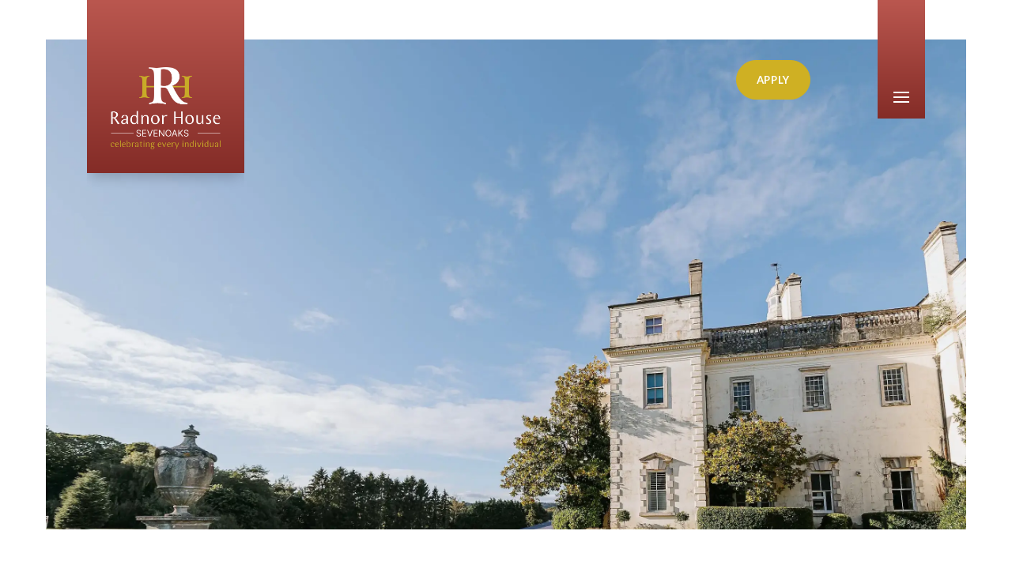

--- FILE ---
content_type: text/html; charset=utf-8
request_url: https://www.radnor-sevenoaks.org/school-information
body_size: 14692
content:
<!DOCTYPE html>
<html lang="en" class="content-template">

<head>
    
        <!-- Google Tag Manager -->
        <script>
            (function (w, d, s, l, i) {
            w[l] = w[l] || []; w[l].push({
            'gtm.start':
            new Date().getTime(), event: 'gtm.js'
            }); var f = d.getElementsByTagName(s)[0],
            j = d.createElement(s), dl = l != 'dataLayer' ? '&l=' + l : ''; j.async = true; j.src =
            'https://www.googletagmanager.com/gtm.js?id=' + i + dl; f.parentNode.insertBefore(j, f);
            })(window, document, 'script', 'dataLayer', 'GTM-T54T372W');
        </script>
        <!-- End Google Tag Manager -->
        <!--Custom HTML Header -->
<meta name="google-site-verification" content="dGJDdeLUa_IPHSjUZ9kpVnzSAYH9MKxjWY1Eogkd5vA" />        <!-- End Custom Html Header -->
<meta charset="utf-8" />
<meta name="viewport" content="width=device-width, initial-scale=1.0" />


<link href="https://radnorhouse-cdn.website.amais.com/lib/bootstrap/dist/css/bootstrap.css" rel="stylesheet" type="text/css" />
<link href="https://radnorhouse-cdn.website.amais.com/css/site.css?v=1.149.25342.5" rel="stylesheet" type="text/css" />
<link href="https://radnorhouse-cdn.website.amais.com/plugins/slick/slick.css" rel="stylesheet" type="text/css" />
<link href="https://radnorhouse-cdn.website.amais.com/plugins/slick/slick-theme.css" rel="stylesheet" type="text/css" />
<script src="https://radnorhouse-cdn.website.amais.com/lib/kendo/2024.3.806/jquery.min.js?v=1.149.25342.5"></script>
<script src="https://radnorhouse-cdn.website.amais.com/lib/bootstrap/dist/js/bootstrap.bundle.min.js?v=1.149.25342.5"></script>
<script src="https://radnorhouse-cdn.website.amais.com/plugins/slick/slick.min.js?v=1.149.25342.5"></script>

    <script src="https://radnorhouse-cdn.website.amais.com/plugins/magnific-popup/magnific-popup.min.js?v=1.149.25342.5"></script>

<script type="text/javascript">

        var amaisDxpIngressAPI = null;

        async function initAmaisDxpInsight(e) {
            e.detail.service.api.Client('85hDziC98bQCp2vlyTzLq488YhpZGT6f0AAZ9iUsOwZkPbCMglWHN65A2RepUdI3GINqIBnWNW7dKteLHzzFgiWEccGg5EkwPdRj', 'RadnorHouse', 'https://ingress.dxp.amais.com');
            amaisDxpIngressAPI = e.detail.service.api;
            await e.detail.service.api.InitTracker({ trls: true, trua: true });
            await e.detail.service.api.interactionCreate({ predicate: "Visit", objectMetadata: { contentType: "Page", pageId: "75", canonicalTitle: "School Information", canonicalURL: "https://www.radnor-sevenoaks.org/school-information"}});
        }
        document.addEventListener('amais-insight-sdk-ready', initAmaisDxpInsight);

        $(document).on("amais:bookmark:added", function (event, data) {
            if (amaisDxpIngressAPI != null && data != null && data.url && $.trim(data.url)) {
                amaisDxpIngressAPI.interactionCreate({ predicate: "Added Interest", object: data.url });
            } 
        });

        $(document).on("amais:bookmark:removed", function (event, data) {
            if (amaisDxpIngressAPI != null && data != null && data.url && $.trim(data.url)) {
                amaisDxpIngressAPI.interactionCreate({ predicate: "Removed Interest", object: data.url });
            }
        });

        $(document).on("amais:admissions:calculator:clicked", function (event, data) {
            var interaction = { predicate: "Admissions Calculator Used" };
            
            if (data != null && data.nameAndDob && $.trim(data.nameAndDob)) {
                interaction.object = data.nameAndDob;
            }

            if (data != null && data.parentFirstName && $.trim(data.parentFirstName) && data.parentEmail && $.trim(data.parentEmail) && data.contactType && $.trim(data.contactType)) {
                interaction.subjectMetadata = { Email: data.parentEmail, FirstName: data.parentFirstName, ContactType: data.contactType };
            }

            if (amaisDxpIngressAPI != null) {
                amaisDxpIngressAPI.interactionCreate(interaction);
            }
        });

</script>
<script type="text/javascript" src="/js/COLLECTOR/v1_0/collector.js" async></script>

        <title>School Information | Parents | Radnor House Sevenoaks | Private School in Kent</title>
        <link rel="canonical" href="https://www.radnor-sevenoaks.org/school-information">
        <meta name="title" content="School Information | Parents | Radnor House Sevenoaks | Private School in Kent">
        <meta name="description" content="Further information about life at Radnor House Sevenoaks, a Private School in Kent.">
        <meta property="og:title" content="School Information | Parents | Radnor House Sevenoaks | Private School in Kent">
        <meta property="og:description" content="Further information about life at Radnor House Sevenoaks, a Private School in Kent.">
        <meta property="og:image" alt="" content="https://www.radnor-sevenoaks.org/ams/Senior_school_rear_of_building2726__2_min-328-OG-Image_1287.webp?version=638642513984270000">
        <meta property="og:type" content="Website">
        <meta name="robots" content="all">
        <link rel="icon" href="/ams/Favicon_2-843.jpg">

    <!-- Meta Data -->
    <meta charset="utf-8">
    <meta name="viewport" content="width=device-width, initial-scale=1, maximum-scale=1">

    <!-- CSS -->
    <link rel="stylesheet" href="/Templates/RadnorHouse/css/style.css" />
</head>

<body id="content-page" class="content-page ">
    
        <div class="site-page-title site-container hidden-block">
            <h1 class="site-page-title-block">
                School Information | Parents | Radnor House Sevenoaks | Private School in Kent
            </h1>
        </div>
        <!-- Google Tag Manager (noscript) -->
        <noscript>
            <iframe src="https://www.googletagmanager.com/ns.html?id=GTM-T54T372W"
            height="0" width="0" style="display:none;visibility:hidden"></iframe>
        </noscript>
        <!-- End Google Tag Manager (noscript) -->
<div id="errorAlert" class="alert-message alert-warning-message fade show" role="alert" style="display:none;">
    <div class="alert-message-icon">
        <i class="icon-warning"></i>
    </div>
    <div class="alert-message-desc-wrapper">
        <div class="alert-message-title">Alert</div>
        <div class="alert-message-desc"></div>
    </div>
    <div class="alert-close">
        <i class="icon-cross"></i>
    </div>
</div>
<div id="alertDialog" class="alert-message alert-warning-message fade show" role="alert" style="display:none;">
    <div class="alert-message-icon">
        <i class="icon-warning"></i>
    </div>
    <div class="alert-message-desc-wrapper">
        <div class="alert-message-title">Info</div>
        <div class="alert-message-desc"></div>
    </div>
    <div class="alert-close">
        <i class="icon-cross"></i>
    </div>
</div>

    
<script>
    $(document).ready(function () {
    $("body").addClass("admin-section-cms admin-section-website");

        $(document).on("click",".front-option-mbl-title",function() {
            $(this).next(".front-option-list-links").toggleClass("front-option-list-links-active")
            $(this).toggleClass("front-option-mbl-title-active")
            $(".front-option-mbl-title").html("Options");
        });

        $(".front-operation-mbl-title").click(function() {
            $(this).toggleClass("front-operation-mbl-title-active")
            $(".front-operation-wrapper").toggleClass("front-operation-wrapper-expand")
        });
    });
</script>


    <div id="page-wrapper" class="page-wrapper site-page-wrapper ">

        <!-- Start Header -->
        <header id="site-header" class="site-header">
<div class="site-container">

    <div class="site-header-block">
        <div class="site-header-logo">
            <div id="site-header-logo" class="feature-zone  ">


    <div id="GalleryFeature_995" class="cms-gallery-feature cms-gallery-feature-wrapper cms-feature-wrapper featureMainDiv  drop-target site-slider-link-wrapper   site-feature-bottom-no-space-wrapper custom-header-logo-wrapper cms-tag-feature-gallery-wrapper cms-tag-feature-logo-wrapper cms-tag-feature-header-wrapper " featureId="995" ondrop="dropOverExistingFeature(event)" ondragover="allowDropFeature(event)" feature-data-tag="gallery logo header ">

            <div class="cms-feature-datablock site-slider site-slider-link  site-feature-bottom-no-space custom-header-logo cms-tag-feature-gallery cms-tag-feature-logo cms-tag-feature-header ">
                <div id="site-slideshow_995" class="site-slick-wrapper ">
                            <div class="site-slide  site-slider-with-image" style="background-image: url(https://radnorhouse.static.amais.com/radnorlogo-210.png?version=638778014694600000)">
                                <a href="/" class="site-slide-link" >

    <div class="site-slider-image-block">
        <img src="https://radnorhouse.static.amais.com/radnorlogo-210.png?version=638778014694600000" class="site-slider-image"  title="" alt="" />
    </div>

                                </a>
                            </div>
                </div>
                <script type="text/javascript">
                    $(document).ready(function () {
                        $('#site-slideshow_995').slick({ infinite: false, lazyLoad: "progressive", centerMode: false, centerPadding: '0px', slidesToShow: 1, pauseOnFocus: false, pauseOnHover: false, adaptiveHeight: false, lazyLoad: true, autoplay: false, autoplaySpeed: 2500, fade: false, speed: 2500, arrows: false, dots: false, vertical: false, verticalSwiping: false });
                    });
                </script>
            </div>
</div>


</div>

        </div>

        <div class="site-header-right">

             <div id="custom-header-content" class="feature-zone  ">


        <div id="TextFeature_996" class="cms-text-feature cms-text-feature-wrapper cms-feature-wrapper featureMainDiv  site-padding-dt-top-76-wrapper cms-tag-feature-text-wrapper cms-tag-feature-header-wrapper " feature-data-tag="text header ">
        <div id="textfeature_996" class="cms-text-feature-data">
                <div id="TextFeature_ContentArea_996" class="cms-feature-datablock cms-text-feature-content site-padding-dt-top-76 cms-tag-feature-text cms-tag-feature-header ">
                    <p><a class="site-button-secondary" href="/register">Apply</a></p>

                </div>
        </div>
    </div>


</div>

            <!-- Start Toggle menu -->
            <div class="custom-menu-toggle-wrapper">
                <div class="custom-menu-toggle">
                    <span></span>
                    <span></span>
                    <span></span>
                </div>
            </div>
            <!-- End Toggle menu -->

            <div class="custom-toggle-content-wrapper">
                <div id="site-toggle-logo" class="feature-zone  ">


    <div id="GalleryFeature_997" class="cms-gallery-feature cms-gallery-feature-wrapper cms-feature-wrapper featureMainDiv  drop-target site-slider-link-wrapper   site-feature-bottom-no-space-wrapper custom-toggle-logo-wrapper cms-tag-feature-gallery-wrapper cms-tag-feature-logo-wrapper cms-tag-feature-header-wrapper " featureId="997" ondrop="dropOverExistingFeature(event)" ondragover="allowDropFeature(event)" feature-data-tag="gallery logo header ">

            <div class="cms-feature-datablock site-slider site-slider-link  site-feature-bottom-no-space custom-toggle-logo cms-tag-feature-gallery cms-tag-feature-logo cms-tag-feature-header ">
                <div id="site-slideshow_997" class="site-slick-wrapper ">
                            <div class="site-slide  site-slider-with-image" style="background-image: url(https://radnorhouse.static.amais.com/rh100x100-122-Thumbnail.png?version=638634895791800000)">
                                <a href="/" class="site-slide-link" >

    <div class="site-slider-image-block">
        <img src="https://radnorhouse.static.amais.com/rh100x100-122-Thumbnail.png?version=638634895791800000" class="site-slider-image"  title="" alt="" />
    </div>

                                </a>
                            </div>
                </div>
                <script type="text/javascript">
                    $(document).ready(function () {
                        $('#site-slideshow_997').slick({ infinite: false, lazyLoad: "progressive", centerMode: false, centerPadding: '0px', slidesToShow: 1, pauseOnFocus: false, pauseOnHover: false, adaptiveHeight: false, lazyLoad: true, autoplay: false, autoplaySpeed: 2500, fade: false, speed: 2500, arrows: false, dots: false, vertical: false, verticalSwiping: false });
                    });
                </script>
            </div>
</div>


</div>

                <div class="custom-toggle-content-container">
                    
                    <!-- Start navigation menu -->
                    <div class="site-navigation-wrapper">
                         <!-- Start serch -->
                        <div class="site-search-wrapper site-search-wrapper">
                            <div class="site-search-block site-search-option1">
                                <div class="site-search-data">
    <input type="text" class="site-search-input" placeholder="Keyword" onkeypress="onSearchTermPressEnter(event, this, '/Search/Index?branchID=1&searchTerms=')">
    <button title="Search" onclick="onSearchTerm(this, '/Search/Index?branchID=1&searchTerms=')" class="site-search-button">Search</button>
</div>


                            </div>
                        </div>
                        <!-- End serch -->
                        <nav id="site-navigation" class="site-navigation">
    <ul class="site-nav-block">
                    <li class="site-nav-item site-nav-first-item level1 site-nav-child custom-nav-">
                        <a class="site-nav-link" href="/why-radnor">Why Radnor?</a>
                        <span class="site-nav-linktext site-nav-expand"></span>
        <div class="site-subnav-wrapper">
            <ul class="site-subnav-block site-subnav-level2">
                        <li class="site-subnav-item level2  custom-nav-">
                            <a class="site-subnav-link" href="/meet-the-head">Meet The Head</a>
                            <span class="site-nav-linktext"></span>
                        </li>
                        <li class="site-subnav-item level2  custom-nav-">
                            <a class="site-subnav-link" href="/leadership-team">Our Leadership Team</a>
                            <span class="site-nav-linktext"></span>
                        </li>
                        <li class="site-subnav-item level2  custom-nav-">
                            <a class="site-subnav-link" href="/our-story">Our Story</a>
                            <span class="site-nav-linktext"></span>
                        </li>
                        <li class="site-subnav-item level2  custom-nav-">
                            <a class="site-subnav-link" href="/celebrating-every-individual">Celebrating Every Individual</a>
                            <span class="site-nav-linktext"></span>
                        </li>
                        <li class="site-subnav-item level2  custom-nav-">
                            <a class="site-subnav-link" href="/our-values">Our Values</a>
                            <span class="site-nav-linktext"></span>
                        </li>
                        <li class="site-subnav-item level2 site-nav-child  custom-nav-">
                            <a class="site-subnav-link" href="/community">Our Community</a>
                            <span class="site-nav-linktext site-nav-expand"></span>
        <div class="site-subnav-wrapper">
            <ul class="site-subnav-block site-subnav-level3">
                        <li class="site-subnav-item level3  custom-nav-">
                            <a class="site-subnav-link" href="/friends-of-radnor">Friends of Radnor</a>
                            <span class="site-nav-linktext"></span>
                        </li>
                        <li class="site-subnav-item level3  custom-nav-">
                            <a class="site-subnav-link" href="/RH7-international-club">RH7 International Club</a>
                            <span class="site-nav-linktext"></span>
                        </li>
            </ul>
        </div>
                        </li>
                        <li class="site-subnav-item level2  custom-nav-">
                            <a class="site-subnav-link" href="/facilities">Our Facilities</a>
                            <span class="site-nav-linktext"></span>
                        </li>
                        <li class="site-subnav-item level2  custom-nav-">
                            <a class="site-subnav-link" href="/policies">Our Policies</a>
                            <span class="site-nav-linktext"></span>
                        </li>
            </ul>
        </div>
                    </li>
                    <li class="site-nav-item level1 site-nav-child custom-nav-">
                        <a class="site-nav-link" href="/admissions">Admissions</a>
                        <span class="site-nav-linktext site-nav-expand"></span>
        <div class="site-subnav-wrapper">
            <ul class="site-subnav-block site-subnav-level2">
                        <li class="site-subnav-item level2  custom-nav-">
                            <a class="site-subnav-link" href="/admissions-process">Admissions Process</a>
                            <span class="site-nav-linktext"></span>
                        </li>
                        <li class="site-subnav-item level2  custom-nav-">
                            <a class="site-subnav-link" href="/visit-us">Visit Us</a>
                            <span class="site-nav-linktext"></span>
                        </li>
                        <li class="site-subnav-item level2  custom-nav-">
                            <a class="site-subnav-link" href="/virtual-tour">Virtual Tour</a>
                            <span class="site-nav-linktext"></span>
                        </li>
                        <li class="site-subnav-item level2  custom-nav-">
                            <a class="site-subnav-link" href="/pre-prep-entry">Pre-Prep Entry</a>
                            <span class="site-nav-linktext"></span>
                        </li>
                        <li class="site-subnav-item level2  custom-nav-">
                            <a class="site-subnav-link" href="/prep-school-entry">Prep School Entry</a>
                            <span class="site-nav-linktext"></span>
                        </li>
                        <li class="site-subnav-item level2  custom-nav-">
                            <a class="site-subnav-link" href="/senior-school-entry">Senior School Entry</a>
                            <span class="site-nav-linktext"></span>
                        </li>
                        <li class="site-subnav-item level2  custom-nav-">
                            <a class="site-subnav-link" href="/sixth-form-entry">Sixth Form Entry</a>
                            <span class="site-nav-linktext"></span>
                        </li>
                        <li class="site-subnav-item level2  custom-nav-">
                            <a class="site-subnav-link" href="/fees">Fees</a>
                            <span class="site-nav-linktext"></span>
                        </li>
                        <li class="site-subnav-item level2  custom-nav-">
                            <a class="site-subnav-link" href="/scholarships">Scholarships and Bursaries</a>
                            <span class="site-nav-linktext"></span>
                        </li>
                        <li class="site-subnav-item level2  custom-nav-">
                            <a class="site-subnav-link" href="/financial-support">Financial Support</a>
                            <span class="site-nav-linktext"></span>
                        </li>
                        <li class="site-subnav-item level2  custom-nav-">
                            <a class="site-subnav-link" href="/register">Register</a>
                            <span class="site-nav-linktext"></span>
                        </li>
                        <li class="site-subnav-item level2  custom-nav-">
                            <a class="site-subnav-link" href="/bus-service">Bus Service</a>
                            <span class="site-nav-linktext"></span>
                        </li>
            </ul>
        </div>
                    </li>
                    <li class="site-nav-item level1 site-nav-child custom-nav-">
                        <a class="site-nav-link" href="/nursery">Nursery</a>
                        <span class="site-nav-linktext site-nav-expand"></span>
        <div class="site-subnav-wrapper">
            <ul class="site-subnav-block site-subnav-level2">
                        <li class="site-subnav-item level2  custom-nav-custom-styleguide-page custom-theme-nursery">
                            <a class="site-subnav-link" href="/welcome-to-nursery">Welcome to the Nursery</a>
                            <span class="site-nav-linktext"></span>
                        </li>
                        <li class="site-subnav-item level2  custom-nav-">
                            <a class="site-subnav-link" href="/nursery-life">Nursery Life</a>
                            <span class="site-nav-linktext"></span>
                        </li>
                        <li class="site-subnav-item level2  custom-nav-">
                            <a class="site-subnav-link" href="/nursery-curriculum">Our Curriculum</a>
                            <span class="site-nav-linktext"></span>
                        </li>
                        <li class="site-subnav-item level2  custom-nav-">
                            <a class="site-subnav-link" href="/nursery-pastoral-care">Pastoral Care</a>
                            <span class="site-nav-linktext"></span>
                        </li>
                        <li class="site-subnav-item level2  custom-nav-">
                            <a class="site-subnav-link" href="/prep-wrap-care">Wrap Care</a>
                            <span class="site-nav-linktext"></span>
                        </li>
            </ul>
        </div>
                    </li>
                    <li class="site-nav-item level1 site-nav-child custom-nav-">
                        <a class="site-nav-link" href="/prep">Prep</a>
                        <span class="site-nav-linktext site-nav-expand"></span>
        <div class="site-subnav-wrapper">
            <ul class="site-subnav-block site-subnav-level2">
                        <li class="site-subnav-item level2  custom-nav-custom-styleguide-page custom-theme-prep">
                            <a class="site-subnav-link" href="/welcome-to-prep">Welcome to the Prep School</a>
                            <span class="site-nav-linktext"></span>
                        </li>
                        <li class="site-subnav-item level2  custom-nav-">
                            <a class="site-subnav-link" href="/prep-school-life">Prep School Life</a>
                            <span class="site-nav-linktext"></span>
                        </li>
                        <li class="site-subnav-item level2  custom-nav-">
                            <a class="site-subnav-link" href="/prep-academics">Academics</a>
                            <span class="site-nav-linktext"></span>
                        </li>
                        <li class="site-subnav-item level2  custom-nav-">
                            <a class="site-subnav-link" href="/prep-sports">Sports</a>
                            <span class="site-nav-linktext"></span>
                        </li>
                        <li class="site-subnav-item level2  custom-nav-">
                            <a class="site-subnav-link" href="/prep-co-curricular">Co-Curricular</a>
                            <span class="site-nav-linktext"></span>
                        </li>
                        <li class="site-subnav-item level2  custom-nav-">
                            <a class="site-subnav-link" href="/forest-school">Forest School</a>
                            <span class="site-nav-linktext"></span>
                        </li>
                        <li class="site-subnav-item level2  custom-nav-">
                            <a class="site-subnav-link" href="/prep-pastoral-care">Pastoral Care</a>
                            <span class="site-nav-linktext"></span>
                        </li>
                        <li class="site-subnav-item level2  custom-nav-">
                            <a class="site-subnav-link" href="/transition-to-senior-school">Transition to Senior School</a>
                            <span class="site-nav-linktext"></span>
                        </li>
            </ul>
        </div>
                    </li>
                    <li class="site-nav-item level1 site-nav-child custom-nav-">
                        <a class="site-nav-link" href="/senior">Senior</a>
                        <span class="site-nav-linktext site-nav-expand"></span>
        <div class="site-subnav-wrapper">
            <ul class="site-subnav-block site-subnav-level2">
                        <li class="site-subnav-item level2  custom-nav-custom-styleguide-page custom-theme-senior">
                            <a class="site-subnav-link" href="/welcome-to-senior">Welcome to the Senior School</a>
                            <span class="site-nav-linktext"></span>
                        </li>
                        <li class="site-subnav-item level2  custom-nav-">
                            <a class="site-subnav-link" href="/senior-school-life">Senior School Life</a>
                            <span class="site-nav-linktext"></span>
                        </li>
                        <li class="site-subnav-item level2  custom-nav-">
                            <a class="site-subnav-link" href="/senior-academics">Academics</a>
                            <span class="site-nav-linktext"></span>
                        </li>
                        <li class="site-subnav-item level2  custom-nav-">
                            <a class="site-subnav-link" href="/senior-sports">Sports</a>
                            <span class="site-nav-linktext"></span>
                        </li>
                        <li class="site-subnav-item level2  custom-nav-">
                            <a class="site-subnav-link" href="/senior-co-curricular">Co-Curricular</a>
                            <span class="site-nav-linktext"></span>
                        </li>
                        <li class="site-subnav-item level2  custom-nav-">
                            <a class="site-subnav-link" href="/senior-pastoral-care">Pastoral Care</a>
                            <span class="site-nav-linktext"></span>
                        </li>
                        <li class="site-subnav-item level2  custom-nav-">
                            <a class="site-subnav-link" href="/adventure">Adventure</a>
                            <span class="site-nav-linktext"></span>
                        </li>
                        <li class="site-subnav-item level2  custom-nav-">
                            <a class="site-subnav-link" href="/future-ready">Future Ready</a>
                            <span class="site-nav-linktext"></span>
                        </li>
                        <li class="site-subnav-item level2  custom-nav-">
                            <a class="site-subnav-link" href="/gcse-results">GCSE Results</a>
                            <span class="site-nav-linktext"></span>
                        </li>
            </ul>
        </div>
                    </li>
                    <li class="site-nav-item level1 site-nav-child custom-nav-">
                        <a class="site-nav-link" href="/sixth-form">Sixth Form</a>
                        <span class="site-nav-linktext site-nav-expand"></span>
        <div class="site-subnav-wrapper">
            <ul class="site-subnav-block site-subnav-level2">
                        <li class="site-subnav-item level2  custom-nav-custom-styleguide-page custom-theme-sixth-form">
                            <a class="site-subnav-link" href="/welcome-to-sixth-form">Welcome to the Sixth Form</a>
                            <span class="site-nav-linktext"></span>
                        </li>
                        <li class="site-subnav-item level2  custom-nav-">
                            <a class="site-subnav-link" href="/sixth-form-life">Sixth Form Life</a>
                            <span class="site-nav-linktext"></span>
                        </li>
                        <li class="site-subnav-item level2  custom-nav-">
                            <a class="site-subnav-link" href="/sixth-form-academics">Academics</a>
                            <span class="site-nav-linktext"></span>
                        </li>
                        <li class="site-subnav-item level2  custom-nav-">
                            <a class="site-subnav-link" href="/sixth-form-beyond-the-classroom">Beyond The Classroom</a>
                            <span class="site-nav-linktext"></span>
                        </li>
                        <li class="site-subnav-item level2  custom-nav-">
                            <a class="site-subnav-link" href="/careers-support">Careers Support</a>
                            <span class="site-nav-linktext"></span>
                        </li>
                        <li class="site-subnav-item level2  custom-nav-">
                            <a class="site-subnav-link" href="/life-after-radnor">Life after Radnor</a>
                            <span class="site-nav-linktext"></span>
                        </li>
                        <li class="site-subnav-item level2  custom-nav-">
                            <a class="site-subnav-link" href="/a-level-results">A Level Results</a>
                            <span class="site-nav-linktext"></span>
                        </li>
            </ul>
        </div>
                    </li>
                    <li class="site-nav-item level1 site-nav-child custom-nav-">
                        <a class="site-nav-link" href="/news">News</a>
                        <span class="site-nav-linktext site-nav-expand"></span>
        <div class="site-subnav-wrapper">
            <ul class="site-subnav-block site-subnav-level2">
                        <li class="site-subnav-item level2  custom-nav-">
                            <a class="site-subnav-link" href="/radnor-insights">Radnor Insights</a>
                            <span class="site-nav-linktext"></span>
                        </li>
            </ul>
        </div>
                    </li>
                    <li class="site-nav-item level1 custom-nav-custom-styleguide-page">
                        <a class="site-nav-link" href="/future-thinking">Future Thinking</a>
                        <span class="site-nav-linktext"></span>
                    </li>
                    <li class="site-nav-item site-nav-last-item level1 site-nav-child custom-nav-hide-in-menu">
                        <a class="site-nav-link" href="/careers">Careers</a>
                        <span class="site-nav-linktext site-nav-expand"></span>
        <div class="site-subnav-wrapper">
            <ul class="site-subnav-block site-subnav-level2">
                        <li class="site-subnav-item level2  custom-nav-">
                            <a class="site-subnav-link" href="/working-at-radnor">Working at Radnor</a>
                            <span class="site-nav-linktext"></span>
                        </li>
                        <li class="site-subnav-item level2  custom-nav-">
                            <a class="site-subnav-link" href="/staff-testimonials">Staff Testimonials</a>
                            <span class="site-nav-linktext"></span>
                        </li>
                        <li class="site-subnav-item level2  custom-nav-">
                            <a class="site-subnav-link" href="/important-information">Important Information</a>
                            <span class="site-nav-linktext"></span>
                        </li>
            </ul>
        </div>
                    </li>
    </ul>
</nav>


                        <div id="custom-after-menu-zone" class="feature-zone  ">


        <div id="TextFeature_998" class="cms-text-feature cms-text-feature-wrapper cms-feature-wrapper featureMainDiv  custom-after-menu-links-wrapper custom-link-active-wrapper cms-tag-feature-text-wrapper " feature-data-tag="text ">
        <div id="textfeature_998" class="cms-text-feature-data">
                <div id="TextFeature_ContentArea_998" class="cms-feature-datablock cms-text-feature-content custom-after-menu-links custom-link-active cms-tag-feature-text ">
                    <p><a href="/careers">Careers</a><a href="/school-information">Parents</a><a href="/staff">Staff</a><a href="/radnor-insights">Radnor Insights</a></p>

                </div>
        </div>
    </div>


</div>

                    </div>
                    <!-- End navigation menu -->
                </div>
            </div>

           

        </div>
    </div>

</div>

        </header>
        <!-- End Header -->

        <!-- Start Main Area -->
        <main id="site-main" class="site-main">

            <!-- Start main wrapper -->
            <div class="site-main-wrapper">

                 <!-- Start sub wrapper -->
                <div class="custom-hero-wrapper">
                    <div class="site-main-content">
                        <div class="site-container">
                            <div id="site-main-hero-wrapper" class="feature-zone  ">


    <div id="GalleryFeature_1007" class="cms-gallery-feature cms-gallery-feature-wrapper cms-feature-wrapper featureMainDiv  drop-target site-slide-height-dt-cover-wrapper site-slider-slideshow-wrapper   site-full-width-content-wrapper cms-tag-feature-gallery-wrapper cms-tag-feature-hero-gallery-wrapper " featureId="1007" ondrop="dropOverExistingFeature(event)" ondragover="allowDropFeature(event)" feature-data-tag="gallery hero-gallery ">

            <div class="cms-feature-datablock site-slider site-slide-height-dt-cover site-slider-slideshow  site-full-width-content cms-tag-feature-gallery cms-tag-feature-hero-gallery ">
                <div id="site-slideshow_1007" class="site-slick-wrapper ">
                            <div style="background-image: url(https://radnorhouse.static.amais.com/Senior_school_rear_of_building2726__2_min-328-Hero-Banner---Content_1289.webp?version=638642513980900000)" class="site-slide  site-slider-with-image">

    <div class="site-slider-image-block">
        <img src="https://radnorhouse.static.amais.com/Senior_school_rear_of_building2726__2_min-328-Hero-Banner---Content_1289.webp?version=638642513980900000" class="site-slider-image"  title="" alt="Exterior of Radnor House building against backdrop of woodland" />
    </div>

                            </div>
                </div>
                <script type="text/javascript">
                    $(document).ready(function () {
                        $('#site-slideshow_1007').slick({ infinite: false, lazyLoad: "progressive", centerMode: false, centerPadding: '0px', slidesToShow: 1, pauseOnFocus: false, pauseOnHover: false, adaptiveHeight: false, lazyLoad: true, autoplay: false, autoplaySpeed: 2500, fade: false, speed: 2500, arrows: true, dots: false, vertical: false, verticalSwiping: false });
                    });
                </script>
            </div>
</div>


</div>

                        </div>
                    </div>
                </div>
                <!-- End sub wrapper -->
               
                <!-- Start sub wrapper -->
                <div class="site-sub-wrapper" id="site-main-grid-block">
                    <div class="site-main-content">
                        <div class="site-container">
                            <div id="site-main-content-wrapper" class="feature-zone  ">


        <div id="TextFeature_1008" class="cms-text-feature cms-text-feature-wrapper cms-feature-wrapper featureMainDiv  site-feature-bottom-no-space-wrapper site-padding-dt-top-1-wrapper site-padding-dt-bottom-100-wrapper site-padding-mob-top-1-wrapper site-padding-mob-bottom-50-wrapper site-col-9-wrapper cms-tag-feature-text-wrapper " feature-data-tag="text ">
        <div id="textfeature_1008" class="cms-text-feature-data">
                <div id="TextFeature_ContentArea_1008" class="cms-feature-datablock cms-text-feature-content site-feature-bottom-no-space site-padding-dt-top-1 site-padding-dt-bottom-100 site-padding-mob-top-1 site-padding-mob-bottom-50 site-col-9 cms-tag-feature-text ">
                    <h2><span style="color:#444443;">School<em> Information</em></span></h2>

<h3 style="text-align: left;"><samp><span style="color:#444443;">As an important part of the school community we actively encourage parents to be involved in the life of the school.</span></samp></h3>

<p>Members of Radnor House Sevenoaks have access to our secure online portal, MSP which is designed to give parents access to information about the school and day to day life at Radnor House Sevenoaks. We also have a comprehensive range of communications throughout the year to keep parents informed about the activities of the school and a Parent and Pupil Handbook that details key information about the school.</p>

<p>To contact the Chairman of the Board, Mr Ian Davies, you can write to him at Radnor House Sevenoaks School, Radnor House Sevenoaks Drive, Sundridge, Kent, TN14 6AE or <a href="mailto:llay@radnor-sevenoaks.org">via Louise Lay</a>.</p>

<p>&nbsp;</p>

<hr />
<h3><br />
My School Portal</h3>

<p>All parents and carers are asked to use My School Portal, which is our primary means of communication from the school.</p>

<p><a class="site-button-full-border-primary" href="https://rh7.myschoolportal.co.uk/login" target="_blank">Visit My School Portal</a></p>

<p>&nbsp;</p>

<hr />
<h3><br />
SOCS: Radnor House Sports</h3>

<p>Parents and carers can find out the latest fixtures and results on our SOCS page.</p>

<p><a class="site-button-full-border-primary" href="https://www.radnor-sevenoaks-sport.org/" target="_blank">SOCS</a></p>

<p>&nbsp;</p>

<hr />
<h3><br />
Useful Links</h3>

<table border="0" cellpadding="10" cellspacing="1" class="site-table-mobile site-table-same-width" style="width:100%;">
	<tbody>
		<tr>
			<td style="background-color: rgb(255, 255, 255);"><a class="site-button-full-primary" href="/term-dates">Term Dates</a></td>
			<td style="background-color: rgb(255, 255, 255);"><a class="site-button-full-secondary" href="/governance">Governance</a></td>
		</tr>
		<tr>
			<td style="background-color: rgb(255, 255, 255);"><a class="site-button-full-secondary" href="/leadership-team">Leadership Team</a></td>
			<td style="background-color: rgb(255, 255, 255);"><a class="site-button-full-primary" href="/learning-support" target="_blank">Learning Support</a></td>
		</tr>
		<tr>
			<td style="background-color: rgb(255, 255, 255);"><a class="site-button-full-primary" href="/policies">Policies</a></td>
			<td style="background-color: rgb(255, 255, 255);"><a class="site-button-full-secondary" href="/inspection-report">Inspection Report</a></td>
		</tr>
		<tr>
			<td style="background-color: rgb(255, 255, 255);"><a class="site-button-full-secondary" href="e-safety-guidelines">E-Safety Guidelines</a></td>
			<td style="background-color: rgb(255, 255, 255);"><a class="site-button-full-primary" href="/pupil-safeguarding-declaration" target="_blank">Pupil Safeguarding Declaration</a></td>
		</tr>
		<tr>
			<td style="background-color: rgb(255, 255, 255);"><a class="site-button-full-primary" href="/staff">Full List of Directors</a></td>
			<td style="background-color: rgb(255, 255, 255);"><a class="site-button-full-secondary" href="/admissions-process" target="_blank">Admissions Enquiries</a></td>
		</tr>
	</tbody>
</table>

                </div>
        </div>
    </div>



        <div id="TextFeature_1003" class="cms-text-feature cms-text-feature-wrapper cms-feature-wrapper featureMainDiv  site-feature-bottom-no-space-wrapper site-padding-dt-top-1-wrapper site-padding-mob-top-50-wrapper site-col-9-wrapper cms-tag-feature-text-wrapper " feature-data-tag="text ">
        <div id="textfeature_1003" class="cms-text-feature-data">
                <div id="TextFeature_ContentArea_1003" class="cms-feature-datablock cms-text-feature-content site-feature-bottom-no-space site-padding-dt-top-1 site-padding-mob-top-50 site-col-9 cms-tag-feature-text ">
                    <h3><span style="color:#444443;">Where </span>Next<span style="color:#444443;">?</span></h3>

                </div>
        </div>
    </div>



    <div id="GalleryFeature_2679" class="cms-gallery-feature cms-gallery-feature-wrapper cms-feature-wrapper featureMainDiv  drop-target site-slide-caption-dt-bl-wrapper site-slider-link-wrapper site-multi-slide-slider-wrapper   site-feature-bottom-no-space-wrapper site-padding-dt-top-1-wrapper site-padding-dt-bottom-120-wrapper site-padding-mob-top-1-wrapper site-padding-mob-bottom-50-wrapper site-col-9-wrapper custom-next-gallery-wrapper custom-link-active-wrapper custom-arrows-center-bottom-wrapper cms-tag-feature-gallery-wrapper " featureId="2679" ondrop="dropOverExistingFeature(event)" ondragover="allowDropFeature(event)" feature-data-tag="gallery ">

            <div class="cms-feature-datablock site-slider site-slide-caption-dt-bl site-slider-link site-multi-slide-slider  site-feature-bottom-no-space site-padding-dt-top-1 site-padding-dt-bottom-120 site-padding-mob-top-1 site-padding-mob-bottom-50 site-col-9 custom-next-gallery custom-link-active custom-arrows-center-bottom cms-tag-feature-gallery ">
                <div id="site-slideshow_2679" class="site-slick-wrapper ">
                            <div class="site-slide  site-slider-with-image" style="background-image: url(https://radnorhouse.static.amais.com/Registration_Admissions_001-81-Page-Image_284.webp?version=638633135357400000)">
                                <a href="/register" class="site-slide-link" >

    <div class="site-slider-image-block">
        <img src="https://radnorhouse.static.amais.com/Registration_Admissions_001-81-Page-Image_284.webp?version=638633135357400000" class="site-slider-image"  title="" alt="Radnor Students in the Gym" />
    </div>

    <div class="site-slider-caption">
        <div class="site-slider-caption-block">
            <div class="site-container">
                <div class="site-slider-capton-data">
                    <h5><strong>Registration</strong></h5>

                </div>
            </div>
        </div>

    </div>
                                </a>
                            </div>
                            <div class="site-slide  site-slider-with-image" style="background-image: url(https://radnorhouse.static.amais.com/Fees_Admissions_001-78-Page-Image_272.webp?version=638633060820730000)">
                                <a href="/fees" class="site-slide-link" >

    <div class="site-slider-image-block">
        <img src="https://radnorhouse.static.amais.com/Fees_Admissions_001-78-Page-Image_272.webp?version=638633060820730000" class="site-slider-image"  title="" alt="Radnor pupil reading a book in the library" />
    </div>

    <div class="site-slider-caption">
        <div class="site-slider-caption-block">
            <div class="site-container">
                <div class="site-slider-capton-data">
                    <h5><strong>Fees</strong></h5>

                </div>
            </div>
        </div>

    </div>
                                </a>
                            </div>
                            <div class="site-slide  site-slider-with-image" style="background-image: url(https://radnorhouse.static.amais.com/Scholarships_Admissions_001-80-Page-Image_278.webp?version=638633116014970000)">
                                <a href="/scholarships-and-bursaries" class="site-slide-link" >

    <div class="site-slider-image-block">
        <img src="https://radnorhouse.static.amais.com/Scholarships_Admissions_001-80-Page-Image_278.webp?version=638633116014970000" class="site-slider-image"  title="" alt="Pupils on staircase at Radnor House School Sevenoaks" />
    </div>

    <div class="site-slider-caption">
        <div class="site-slider-caption-block">
            <div class="site-container">
                <div class="site-slider-capton-data">
                    <h5><strong>Scholarships<em> and Bursaries</em></strong></h5>

                </div>
            </div>
        </div>

    </div>
                                </a>
                            </div>
                            <div class="site-slide  site-slider-with-image" style="background-image: url(https://radnorhouse.static.amais.com/PrePrep_Entry_001-61-Page-Image_205.webp?version=638632897722900000)">
                                <a href="/pre-prep-entry" class="site-slide-link" >

    <div class="site-slider-image-block">
        <img src="https://radnorhouse.static.amais.com/PrePrep_Entry_001-61-Page-Image_205.webp?version=638632897722900000" class="site-slider-image"  title="" alt="Radnor House Sevenoaks pre-prep pupils reading with a teacher in the library" />
    </div>

    <div class="site-slider-caption">
        <div class="site-slider-caption-block">
            <div class="site-container">
                <div class="site-slider-capton-data">
                    <h5><strong>Pre-Prep <i>Entry</i></strong></h5>

                </div>
            </div>
        </div>

    </div>
                                </a>
                            </div>
                            <div class="site-slide  site-slider-with-image" style="background-image: url(https://radnorhouse.static.amais.com/Prep_School_Entry_001-64-Page-Image_213.webp?version=638632913699730000)">
                                <a href="/prep-school-entry" class="site-slide-link" >

    <div class="site-slider-image-block">
        <img src="https://radnorhouse.static.amais.com/Prep_School_Entry_001-64-Page-Image_213.webp?version=638632913699730000" class="site-slider-image"  title="" alt="Prep pupils smiling in the playground" />
    </div>

    <div class="site-slider-caption">
        <div class="site-slider-caption-block">
            <div class="site-container">
                <div class="site-slider-capton-data">
                    <h5><strong>Prep<em> School&nbsp;</em><i>Entry</i></strong></h5>

                </div>
            </div>
        </div>

    </div>
                                </a>
                            </div>
                            <div class="site-slide  site-slider-with-image" style="background-image: url(https://radnorhouse.static.amais.com/Senior_School_Entry_001-66-Page-Image_224.webp?version=638632975398330000)">
                                <a href="/senior-school-entry" class="site-slide-link" >

    <div class="site-slider-image-block">
        <img src="https://radnorhouse.static.amais.com/Senior_School_Entry_001-66-Page-Image_224.webp?version=638632975398330000" class="site-slider-image"  title="" alt="Senior school pupils walking across the field" />
    </div>

    <div class="site-slider-caption">
        <div class="site-slider-caption-block">
            <div class="site-container">
                <div class="site-slider-capton-data">
                    <h5><strong>Senior <em>School&nbsp;</em><i>Entry</i></strong></h5>

                </div>
            </div>
        </div>

    </div>
                                </a>
                            </div>
                            <div class="site-slide  site-slider-with-image" style="background-image: url(https://radnorhouse.static.amais.com/Sixth_Form_Entry_001-75-Page-Image_258.webp?version=638633018756900000)">
                                <a href="/sixth-form-entry" class="site-slide-link" >

    <div class="site-slider-image-block">
        <img src="https://radnorhouse.static.amais.com/Sixth_Form_Entry_001-75-Page-Image_258.webp?version=638633018756900000" class="site-slider-image"  title="" alt="Radnor House Sevenoaks Sixth Form student talking to a student in the common room" />
    </div>

    <div class="site-slider-caption">
        <div class="site-slider-caption-block">
            <div class="site-container">
                <div class="site-slider-capton-data">
                    <h5><strong>Sixth<em> Form&nbsp;</em><i>Entry</i></strong></h5>

                </div>
            </div>
        </div>

    </div>
                                </a>
                            </div>
                </div>
                <script type="text/javascript">
                    $(document).ready(function () {
                        $('#site-slideshow_2679').slick({ infinite: true, lazyLoad: "progressive", centerMode: false, centerPadding: '0px', slidesToShow: 3, pauseOnFocus: false, pauseOnHover: false, adaptiveHeight: false, lazyLoad: true, autoplay: false, autoplaySpeed: 2500, fade: false, speed: 1000, arrows: true, dots: false, vertical: false, verticalSwiping: false, responsive: [{breakpoint: 600,settings: {slidesToShow:1, centerPadding: '0px', vertical: false, verticalSwiping: false}}] });
                    });
                </script>
            </div>
</div>


</div>

                        </div>
                    </div>
                </div>
                <!-- End sub wrapper -->

            </div>
            <!-- End main wrapper -->

            <div class="site-sidebar-menu">
                <nav id="site-navigation" class="site-navigation">
    <ul class="site-nav-block">
                    <li class="site-nav-item site-nav-first-item level1 site-nav-child custom-nav-">
                        <a class="site-nav-link" href="/why-radnor">Why Radnor?</a>
                        <span class="site-nav-linktext site-nav-expand"></span>
        <div class="site-subnav-wrapper">
            <ul class="site-subnav-block site-subnav-level2">
                        <li class="site-subnav-item level2  custom-nav-">
                            <a class="site-subnav-link" href="/meet-the-head">Meet The Head</a>
                            <span class="site-nav-linktext"></span>
                        </li>
                        <li class="site-subnav-item level2  custom-nav-">
                            <a class="site-subnav-link" href="/leadership-team">Our Leadership Team</a>
                            <span class="site-nav-linktext"></span>
                        </li>
                        <li class="site-subnav-item level2  custom-nav-">
                            <a class="site-subnav-link" href="/our-story">Our Story</a>
                            <span class="site-nav-linktext"></span>
                        </li>
                        <li class="site-subnav-item level2  custom-nav-">
                            <a class="site-subnav-link" href="/celebrating-every-individual">Celebrating Every Individual</a>
                            <span class="site-nav-linktext"></span>
                        </li>
                        <li class="site-subnav-item level2  custom-nav-">
                            <a class="site-subnav-link" href="/our-values">Our Values</a>
                            <span class="site-nav-linktext"></span>
                        </li>
                        <li class="site-subnav-item level2 site-nav-child  custom-nav-">
                            <a class="site-subnav-link" href="/community">Our Community</a>
                            <span class="site-nav-linktext site-nav-expand"></span>
        <div class="site-subnav-wrapper">
            <ul class="site-subnav-block site-subnav-level3">
                        <li class="site-subnav-item level3  custom-nav-">
                            <a class="site-subnav-link" href="/friends-of-radnor">Friends of Radnor</a>
                            <span class="site-nav-linktext"></span>
                        </li>
                        <li class="site-subnav-item level3  custom-nav-">
                            <a class="site-subnav-link" href="/RH7-international-club">RH7 International Club</a>
                            <span class="site-nav-linktext"></span>
                        </li>
            </ul>
        </div>
                        </li>
                        <li class="site-subnav-item level2  custom-nav-">
                            <a class="site-subnav-link" href="/facilities">Our Facilities</a>
                            <span class="site-nav-linktext"></span>
                        </li>
                        <li class="site-subnav-item level2  custom-nav-">
                            <a class="site-subnav-link" href="/policies">Our Policies</a>
                            <span class="site-nav-linktext"></span>
                        </li>
            </ul>
        </div>
                    </li>
                    <li class="site-nav-item level1 site-nav-child custom-nav-">
                        <a class="site-nav-link" href="/admissions">Admissions</a>
                        <span class="site-nav-linktext site-nav-expand"></span>
        <div class="site-subnav-wrapper">
            <ul class="site-subnav-block site-subnav-level2">
                        <li class="site-subnav-item level2  custom-nav-">
                            <a class="site-subnav-link" href="/admissions-process">Admissions Process</a>
                            <span class="site-nav-linktext"></span>
                        </li>
                        <li class="site-subnav-item level2  custom-nav-">
                            <a class="site-subnav-link" href="/visit-us">Visit Us</a>
                            <span class="site-nav-linktext"></span>
                        </li>
                        <li class="site-subnav-item level2  custom-nav-">
                            <a class="site-subnav-link" href="/virtual-tour">Virtual Tour</a>
                            <span class="site-nav-linktext"></span>
                        </li>
                        <li class="site-subnav-item level2  custom-nav-">
                            <a class="site-subnav-link" href="/pre-prep-entry">Pre-Prep Entry</a>
                            <span class="site-nav-linktext"></span>
                        </li>
                        <li class="site-subnav-item level2  custom-nav-">
                            <a class="site-subnav-link" href="/prep-school-entry">Prep School Entry</a>
                            <span class="site-nav-linktext"></span>
                        </li>
                        <li class="site-subnav-item level2  custom-nav-">
                            <a class="site-subnav-link" href="/senior-school-entry">Senior School Entry</a>
                            <span class="site-nav-linktext"></span>
                        </li>
                        <li class="site-subnav-item level2  custom-nav-">
                            <a class="site-subnav-link" href="/sixth-form-entry">Sixth Form Entry</a>
                            <span class="site-nav-linktext"></span>
                        </li>
                        <li class="site-subnav-item level2  custom-nav-">
                            <a class="site-subnav-link" href="/fees">Fees</a>
                            <span class="site-nav-linktext"></span>
                        </li>
                        <li class="site-subnav-item level2  custom-nav-">
                            <a class="site-subnav-link" href="/scholarships">Scholarships and Bursaries</a>
                            <span class="site-nav-linktext"></span>
                        </li>
                        <li class="site-subnav-item level2  custom-nav-">
                            <a class="site-subnav-link" href="/financial-support">Financial Support</a>
                            <span class="site-nav-linktext"></span>
                        </li>
                        <li class="site-subnav-item level2  custom-nav-">
                            <a class="site-subnav-link" href="/register">Register</a>
                            <span class="site-nav-linktext"></span>
                        </li>
                        <li class="site-subnav-item level2  custom-nav-">
                            <a class="site-subnav-link" href="/bus-service">Bus Service</a>
                            <span class="site-nav-linktext"></span>
                        </li>
            </ul>
        </div>
                    </li>
                    <li class="site-nav-item level1 site-nav-child custom-nav-">
                        <a class="site-nav-link" href="/nursery">Nursery</a>
                        <span class="site-nav-linktext site-nav-expand"></span>
        <div class="site-subnav-wrapper">
            <ul class="site-subnav-block site-subnav-level2">
                        <li class="site-subnav-item level2  custom-nav-custom-styleguide-page custom-theme-nursery">
                            <a class="site-subnav-link" href="/welcome-to-nursery">Welcome to the Nursery</a>
                            <span class="site-nav-linktext"></span>
                        </li>
                        <li class="site-subnav-item level2  custom-nav-">
                            <a class="site-subnav-link" href="/nursery-life">Nursery Life</a>
                            <span class="site-nav-linktext"></span>
                        </li>
                        <li class="site-subnav-item level2  custom-nav-">
                            <a class="site-subnav-link" href="/nursery-curriculum">Our Curriculum</a>
                            <span class="site-nav-linktext"></span>
                        </li>
                        <li class="site-subnav-item level2  custom-nav-">
                            <a class="site-subnav-link" href="/nursery-pastoral-care">Pastoral Care</a>
                            <span class="site-nav-linktext"></span>
                        </li>
                        <li class="site-subnav-item level2  custom-nav-">
                            <a class="site-subnav-link" href="/prep-wrap-care">Wrap Care</a>
                            <span class="site-nav-linktext"></span>
                        </li>
            </ul>
        </div>
                    </li>
                    <li class="site-nav-item level1 site-nav-child custom-nav-">
                        <a class="site-nav-link" href="/prep">Prep</a>
                        <span class="site-nav-linktext site-nav-expand"></span>
        <div class="site-subnav-wrapper">
            <ul class="site-subnav-block site-subnav-level2">
                        <li class="site-subnav-item level2  custom-nav-custom-styleguide-page custom-theme-prep">
                            <a class="site-subnav-link" href="/welcome-to-prep">Welcome to the Prep School</a>
                            <span class="site-nav-linktext"></span>
                        </li>
                        <li class="site-subnav-item level2  custom-nav-">
                            <a class="site-subnav-link" href="/prep-school-life">Prep School Life</a>
                            <span class="site-nav-linktext"></span>
                        </li>
                        <li class="site-subnav-item level2  custom-nav-">
                            <a class="site-subnav-link" href="/prep-academics">Academics</a>
                            <span class="site-nav-linktext"></span>
                        </li>
                        <li class="site-subnav-item level2  custom-nav-">
                            <a class="site-subnav-link" href="/prep-sports">Sports</a>
                            <span class="site-nav-linktext"></span>
                        </li>
                        <li class="site-subnav-item level2  custom-nav-">
                            <a class="site-subnav-link" href="/prep-co-curricular">Co-Curricular</a>
                            <span class="site-nav-linktext"></span>
                        </li>
                        <li class="site-subnav-item level2  custom-nav-">
                            <a class="site-subnav-link" href="/forest-school">Forest School</a>
                            <span class="site-nav-linktext"></span>
                        </li>
                        <li class="site-subnav-item level2  custom-nav-">
                            <a class="site-subnav-link" href="/prep-pastoral-care">Pastoral Care</a>
                            <span class="site-nav-linktext"></span>
                        </li>
                        <li class="site-subnav-item level2  custom-nav-">
                            <a class="site-subnav-link" href="/transition-to-senior-school">Transition to Senior School</a>
                            <span class="site-nav-linktext"></span>
                        </li>
            </ul>
        </div>
                    </li>
                    <li class="site-nav-item level1 site-nav-child custom-nav-">
                        <a class="site-nav-link" href="/senior">Senior</a>
                        <span class="site-nav-linktext site-nav-expand"></span>
        <div class="site-subnav-wrapper">
            <ul class="site-subnav-block site-subnav-level2">
                        <li class="site-subnav-item level2  custom-nav-custom-styleguide-page custom-theme-senior">
                            <a class="site-subnav-link" href="/welcome-to-senior">Welcome to the Senior School</a>
                            <span class="site-nav-linktext"></span>
                        </li>
                        <li class="site-subnav-item level2  custom-nav-">
                            <a class="site-subnav-link" href="/senior-school-life">Senior School Life</a>
                            <span class="site-nav-linktext"></span>
                        </li>
                        <li class="site-subnav-item level2  custom-nav-">
                            <a class="site-subnav-link" href="/senior-academics">Academics</a>
                            <span class="site-nav-linktext"></span>
                        </li>
                        <li class="site-subnav-item level2  custom-nav-">
                            <a class="site-subnav-link" href="/senior-sports">Sports</a>
                            <span class="site-nav-linktext"></span>
                        </li>
                        <li class="site-subnav-item level2  custom-nav-">
                            <a class="site-subnav-link" href="/senior-co-curricular">Co-Curricular</a>
                            <span class="site-nav-linktext"></span>
                        </li>
                        <li class="site-subnav-item level2  custom-nav-">
                            <a class="site-subnav-link" href="/senior-pastoral-care">Pastoral Care</a>
                            <span class="site-nav-linktext"></span>
                        </li>
                        <li class="site-subnav-item level2  custom-nav-">
                            <a class="site-subnav-link" href="/adventure">Adventure</a>
                            <span class="site-nav-linktext"></span>
                        </li>
                        <li class="site-subnav-item level2  custom-nav-">
                            <a class="site-subnav-link" href="/future-ready">Future Ready</a>
                            <span class="site-nav-linktext"></span>
                        </li>
                        <li class="site-subnav-item level2  custom-nav-">
                            <a class="site-subnav-link" href="/gcse-results">GCSE Results</a>
                            <span class="site-nav-linktext"></span>
                        </li>
            </ul>
        </div>
                    </li>
                    <li class="site-nav-item level1 site-nav-child custom-nav-">
                        <a class="site-nav-link" href="/sixth-form">Sixth Form</a>
                        <span class="site-nav-linktext site-nav-expand"></span>
        <div class="site-subnav-wrapper">
            <ul class="site-subnav-block site-subnav-level2">
                        <li class="site-subnav-item level2  custom-nav-custom-styleguide-page custom-theme-sixth-form">
                            <a class="site-subnav-link" href="/welcome-to-sixth-form">Welcome to the Sixth Form</a>
                            <span class="site-nav-linktext"></span>
                        </li>
                        <li class="site-subnav-item level2  custom-nav-">
                            <a class="site-subnav-link" href="/sixth-form-life">Sixth Form Life</a>
                            <span class="site-nav-linktext"></span>
                        </li>
                        <li class="site-subnav-item level2  custom-nav-">
                            <a class="site-subnav-link" href="/sixth-form-academics">Academics</a>
                            <span class="site-nav-linktext"></span>
                        </li>
                        <li class="site-subnav-item level2  custom-nav-">
                            <a class="site-subnav-link" href="/sixth-form-beyond-the-classroom">Beyond The Classroom</a>
                            <span class="site-nav-linktext"></span>
                        </li>
                        <li class="site-subnav-item level2  custom-nav-">
                            <a class="site-subnav-link" href="/careers-support">Careers Support</a>
                            <span class="site-nav-linktext"></span>
                        </li>
                        <li class="site-subnav-item level2  custom-nav-">
                            <a class="site-subnav-link" href="/life-after-radnor">Life after Radnor</a>
                            <span class="site-nav-linktext"></span>
                        </li>
                        <li class="site-subnav-item level2  custom-nav-">
                            <a class="site-subnav-link" href="/a-level-results">A Level Results</a>
                            <span class="site-nav-linktext"></span>
                        </li>
            </ul>
        </div>
                    </li>
                    <li class="site-nav-item level1 site-nav-child custom-nav-">
                        <a class="site-nav-link" href="/news">News</a>
                        <span class="site-nav-linktext site-nav-expand"></span>
        <div class="site-subnav-wrapper">
            <ul class="site-subnav-block site-subnav-level2">
                        <li class="site-subnav-item level2  custom-nav-">
                            <a class="site-subnav-link" href="/radnor-insights">Radnor Insights</a>
                            <span class="site-nav-linktext"></span>
                        </li>
            </ul>
        </div>
                    </li>
                    <li class="site-nav-item level1 custom-nav-custom-styleguide-page">
                        <a class="site-nav-link" href="/future-thinking">Future Thinking</a>
                        <span class="site-nav-linktext"></span>
                    </li>
                    <li class="site-nav-item site-nav-last-item level1 site-nav-child custom-nav-hide-in-menu">
                        <a class="site-nav-link" href="/careers">Careers</a>
                        <span class="site-nav-linktext site-nav-expand"></span>
        <div class="site-subnav-wrapper">
            <ul class="site-subnav-block site-subnav-level2">
                        <li class="site-subnav-item level2  custom-nav-">
                            <a class="site-subnav-link" href="/working-at-radnor">Working at Radnor</a>
                            <span class="site-nav-linktext"></span>
                        </li>
                        <li class="site-subnav-item level2  custom-nav-">
                            <a class="site-subnav-link" href="/staff-testimonials">Staff Testimonials</a>
                            <span class="site-nav-linktext"></span>
                        </li>
                        <li class="site-subnav-item level2  custom-nav-">
                            <a class="site-subnav-link" href="/important-information">Important Information</a>
                            <span class="site-nav-linktext"></span>
                        </li>
            </ul>
        </div>
                    </li>
    </ul>
</nav>


            </div>

        </main>
        <!-- End Main Area -->

        <!-- Start Footer -->
        <footer id="site-footer" class="site-footer">
<div class="site-container">
    <div class="site-footer-block">
        <div id="site-footer-content" class="feature-zone  ">


        <div id="TextFeature_4042" class="cms-text-feature cms-text-feature-wrapper cms-feature-wrapper featureMainDiv  site-full-width-content-wrapper site-desktop-hide-wrapper site-mobile-hide-wrapper custom-unslick-wrapper cms-tag-feature-text-wrapper cms-tag-feature-cta-wrapper cms-tag-feature-footer-wrapper " feature-data-tag="text cta footer ">
        <div id="textfeature_4042" class="cms-text-feature-data">
                <div id="TextFeature_ContentArea_4042" class="cms-feature-datablock cms-text-feature-content site-full-width-content site-desktop-hide site-mobile-hide custom-unslick cms-tag-feature-text cms-tag-feature-cta cms-tag-feature-footer ">
                    <table border="0" cellpadding="0" cellspacing="0" class="site-table-mobile custom-blockquote-primary" style="width:100%;">
	<tbody>
		<tr>
			<td style="vertical-align: top;padding: 0;">
			<blockquote>
			<h2><span style="color:#ffffff;">Experience <em>Radnor</em></span></h2>

			<p>See our beautiful campus, only a 12-minute drive from Sevenoaks station, in person with a guided tour.</p>

			<p><a class="site-button-secondary-outlined" href="/visit-us">Visit Us</a></p>
			</blockquote>
			</td>
		</tr>
	</tbody>
</table>

                </div>
        </div>
    </div>



    <div id="GalleryFeature_999" class="cms-gallery-feature cms-gallery-feature-wrapper cms-feature-wrapper featureMainDiv  drop-target site-slide-height-dt-cover-wrapper site-slider-slideshow-wrapper site-multi-slide-slider-wrapper   site-full-width-content-wrapper site-feature-bottom-no-space-wrapper site-padding-dt-bottom-50-wrapper site-padding-mob-bottom-50-wrapper custom-footer-gallery-wrapper custom-unslick-wrapper cms-tag-feature-gallery-wrapper cms-tag-feature-footer-wrapper " featureId="999" ondrop="dropOverExistingFeature(event)" ondragover="allowDropFeature(event)" feature-data-tag="gallery footer ">

            <div class="cms-feature-datablock site-slider site-slide-height-dt-cover site-slider-slideshow site-multi-slide-slider  site-full-width-content site-feature-bottom-no-space site-padding-dt-bottom-50 site-padding-mob-bottom-50 custom-footer-gallery custom-unslick cms-tag-feature-gallery cms-tag-feature-footer ">
                <div id="site-slideshow_999" class="site-slick-wrapper ">
                            <div style="background-image: url(https://radnorhouse.static.amais.com/Call_To_Action_Banner_001-22-Footer-Left-Image_68.webp?version=638629567752170000)" class="site-slide  site-slider-with-image">

    <div class="site-slider-image-block">
        <img src="https://radnorhouse.static.amais.com/Call_To_Action_Banner_001-22-Footer-Left-Image_68.webp?version=638629567752170000" class="site-slider-image"  title="" alt="Happy Radnor House Sevenoaks pupils holding hands and running along autumnal path" />
    </div>

    <div class="site-slider-caption">
        <div class="site-slider-caption-block">
            <div class="site-container">
                <div class="site-slider-capton-data">
                    <p>&nbsp;</p>

<p>&nbsp;</p>

<p>&nbsp;</p>

<p><span style="font-size:18px;"><strong>PREP:&nbsp;<a class="cms-dxp-trackable-link" href="tel:01959 564 320">01959 564 320</a></strong></span></p>

<p><span style="font-size:18px;"><strong>SENIOR:&nbsp;<a class="cms-dxp-trackable-link" href="tel:01959 563 720">01959 563 720</a></strong></span></p>

<p><span style="font-size:18px;"><strong>ADMISSIONS:&nbsp;<a class="cms-dxp-trackable-link" href="tel:01959 567166">01959 567 166</a></strong></span></p>

<p><span style="font-size:18px;"><strong>EMAIL:&nbsp;<a href="mailto:enquiries@radnor-sevenoaks.org">enquiries@radnor-sevenoaks.org</a></strong></span></p>

<p><a class="site-social-instagram site-social-facebook site-social-secondary" href="https://www.instagram.com/radnorsevenoaks/" target="_blank">instagram</a><a class="site-social-twitter site-social-facebook site-social-secondary" href="https://x.com/i/flow/login?redirect_after_login=%2Fradnorsevenoaks" target="_blank">Twitter</a><a class="site-social-facebook site-social-secondary" href="https://www.facebook.com/radnorsevenoaks" target="_blank">facebook</a></p>

                </div>
            </div>
        </div>

    </div>
                            </div>
                            <div style="background-image: url(https://radnorhouse.static.amais.com/footermap-6-optimized.webp?version=638624274484830000)" class="site-slide  site-slider-with-image">

    <div class="site-slider-image-block">
        <img src="https://radnorhouse.static.amais.com/footermap-6-optimized.webp?version=638624274484830000" class="site-slider-image"  title="" alt="" />
    </div>

                            </div>
                </div>
                <script type="text/javascript">
                    $(document).ready(function () {
                        $('#site-slideshow_999').slick({ infinite: false, lazyLoad: "progressive", centerMode: false, centerPadding: '0px', slidesToShow: 2, pauseOnFocus: false, pauseOnHover: false, adaptiveHeight: false, lazyLoad: true, autoplay: false, autoplaySpeed: 2500, fade: false, speed: 2500, arrows: false, dots: false, vertical: false, verticalSwiping: false });
                    });
                </script>
            </div>
</div>



        <div id="TextFeature_1000" class="cms-text-feature cms-text-feature-wrapper cms-feature-wrapper featureMainDiv  custom-footer-copyright-wrapper custom-link-active-wrapper cms-tag-feature-text-wrapper cms-tag-feature-footer-wrapper " feature-data-tag="text footer ">
        <div id="textfeature_1000" class="cms-text-feature-data">
                <div id="TextFeature_ContentArea_1000" class="cms-feature-datablock cms-text-feature-content custom-footer-copyright custom-link-active cms-tag-feature-text cms-tag-feature-footer ">
                    <table border="0" cellpadding="0" cellspacing="0" class="site-table-mobile" style="width:100%">
	<tbody>
		<tr>
			<td style="vertical-align: top;">
			<p><a href="/contact-us">Contact Us</a> - <a href="/term-dates">Term Dates</a> - <a href="/governance">Governance</a> - <a href="/leadership-team">Leadership Team</a> - <a href="/inspection-report">Inspection Reports</a> - <a href="/learning-support">Learning Support</a> - <a href="/e-safety-guidelines">Online Safety</a> - <a href="/safeguarding">Safeguarding</a> - <a href="/privacy-policy">Privacy Policy</a>&nbsp;- <a href="/bus-service">Bus Service</a> - <a href="/policies">Policies</a> - <a href="/uniform">Uniform</a></p>
			</td>
			<td style="vertical-align: top; ">
			<p>Radnor House Sevenoaks Limited Registered Office, Combe Bank Drive, Sundridge, Sevenoaks, Kent, TN14 6AE. Registered Number: 09391604<br />
			Designed by <a href="https://ubiqeducation.com/" target="_blank">UBIQ</a> - powered by <a href="https://ubiqeducation.com/the-platform" target="_blank">AMAIS</a></p>
			</td>
		</tr>
	</tbody>
</table>

                </div>
        </div>
    </div>



    <div id="GalleryFeature_1001" class="cms-gallery-feature cms-gallery-feature-wrapper cms-feature-wrapper featureMainDiv  drop-target site-slider-link-wrapper site-center-mode-wrapper site-multi-slide-slider-wrapper   site-feature-bottom-no-space-wrapper custom-footer-logos-wrapper custom-unslick-wrapper cms-tag-feature-gallery-wrapper cms-tag-feature-footer-wrapper " featureId="1001" ondrop="dropOverExistingFeature(event)" ondragover="allowDropFeature(event)" feature-data-tag="gallery footer ">

            <div class="cms-feature-datablock site-slider site-slider-link site-center-mode site-multi-slide-slider  site-feature-bottom-no-space custom-footer-logos custom-unslick cms-tag-feature-gallery cms-tag-feature-footer ">
                <div id="site-slideshow_1001" class="site-slick-wrapper ">
                            <div class="site-slide  site-slider-with-image" style="background-image: url(https://radnorhouse.static.amais.com/roundsquare-10-optimized.webp?version=638626798185830000)">
                                <a href="https://www.roundsquare.org/" class="site-slide-link" target=&#x27;_blank&#x27;>

    <div class="site-slider-image-block">
        <img src="https://radnorhouse.static.amais.com/roundsquare-10-optimized.webp?version=638626798185830000" class="site-slider-image"  title="" alt="Round Square Logo" />
    </div>

                                </a>
                            </div>
                            <div class="site-slide  site-slider-with-image" style="background-image: url(https://radnorhouse.static.amais.com/isi-9-optimized.webp?version=638626798201630000)">
                                <a href="https://www.isi.net/institutions/school/radnor-house-sevenoaks-6351" class="site-slide-link" target=&#x27;_blank&#x27;>

    <div class="site-slider-image-block">
        <img src="https://radnorhouse.static.amais.com/isi-9-optimized.webp?version=638626798201630000" class="site-slider-image"  title="" alt="ISI Logo" />
    </div>

                                </a>
                            </div>
                            <div class="site-slide  site-slider-with-image" style="background-image: url(https://radnorhouse.static.amais.com/aps-8-optimized.webp?version=638626798215900000)">
                                <a href="https://iaps.uk/schools/school-directory.html" class="site-slide-link" target=&#x27;_blank&#x27;>

    <div class="site-slider-image-block">
        <img src="https://radnorhouse.static.amais.com/aps-8-optimized.webp?version=638626798215900000" class="site-slider-image"  title="" alt="IAPS Logo" />
    </div>

                                </a>
                            </div>
                            <div class="site-slide  site-slider-with-image" style="background-image: url(https://radnorhouse.static.amais.com/isa-12-optimized.webp?version=638626798230130000)">
                                <a href="https://www.isaschools.org.uk/" class="site-slide-link" target=&#x27;_blank&#x27;>

    <div class="site-slider-image-block">
        <img src="https://radnorhouse.static.amais.com/isa-12-optimized.webp?version=638626798230130000" class="site-slider-image"  title="" alt="ISA Logo" />
    </div>

                                </a>
                            </div>
                            <div class="site-slide  site-slider-with-image" style="background-image: url(https://radnorhouse.static.amais.com/tgsg-11-optimized.webp?version=638626798242830000)">
                                <a href="https://www.goodschoolsguide.co.uk/schools/radnor-house-sevenoaks-103617/98JGY4D#tab_review" class="site-slide-link" target=&#x27;_blank&#x27;>

    <div class="site-slider-image-block">
        <img src="https://radnorhouse.static.amais.com/tgsg-11-optimized.webp?version=638626798242830000" class="site-slider-image"  title="" alt="" />
    </div>

                                </a>
                            </div>
                </div>
                <script type="text/javascript">
                    $(document).ready(function () {
                        $('#site-slideshow_1001').slick({ infinite: true, lazyLoad: "progressive", centerMode: true, centerPadding: '0px', slidesToShow: 5, pauseOnFocus: false, pauseOnHover: false, adaptiveHeight: false, lazyLoad: true, autoplay: false, autoplaySpeed: 2500, fade: false, speed: 2500, arrows: false, dots: false, vertical: false, verticalSwiping: false, responsive: [{breakpoint: 600,settings: {slidesToShow:3, centerPadding: '0px', vertical: false, verticalSwiping: false}}] });
                    });
                </script>
            </div>
</div>


</div>

    </div>
</div>

<!-- Custom Tooltip-->
<div class="custom-tooltip-wrapper">
    <div class="custom-tooltip-container">
        <div class="custom-tooltip-inner">
            <div class="custom-tooltip">
                <div id="custom-tooltip-content" class="feature-zone no-features ">

</div>

            </div>
            <a href="#" class="site-button-secondary custom-tooltip-close">Close</a>
        </div>
    </div>
</div>        </footer>
        <!-- End Footer -->

    </div>
    
    <!-- Site Wide Popup-->

<div class="site-wide-popup">
    <div class="site-container">
        <div id="site-wide-popup" class="feature-zone no-features ">

</div>

    </div>
</div>

    <!-- GSAP -->
    <script src="/Templates/RadnorHouse/js/gsap.min.js"></script>
    
    <!-- Scroll Trigger -->
    <script src="/Templates/RadnorHouse/js/ScrollTrigger.min.js"></script>

    <!-- AOS -->
    <script src="/Templates/RadnorHouse/js/aos.js"></script>

    <!-- JS -->
    <script type="module" src="/Templates/RadnorHouse/js/site-script.js"></script>
    
<meta charset="utf-8" />
<meta name="viewport" content="width=device-width, initial-scale=1.0" />

<script src="https://radnorhouse-cdn.website.amais.com/js/search.js?v=1.149.25342.5"></script>
<script src="https://radnorhouse-cdn.website.amais.com/js/page-factory.js?v=1.149.25342.5"></script>
<script src="https://radnorhouse-cdn.website.amais.com/js/common.js?v=1.149.25342.5"></script>


</body>

</html>


--- FILE ---
content_type: text/html; charset=utf-8
request_url: https://www.radnor-sevenoaks.org/site-wide-popup
body_size: 4184
content:
<!DOCTYPE html>
<html lang="en">

<head>
    
        <!-- Google Tag Manager -->
        <script>
            (function (w, d, s, l, i) {
            w[l] = w[l] || []; w[l].push({
            'gtm.start':
            new Date().getTime(), event: 'gtm.js'
            }); var f = d.getElementsByTagName(s)[0],
            j = d.createElement(s), dl = l != 'dataLayer' ? '&l=' + l : ''; j.async = true; j.src =
            'https://www.googletagmanager.com/gtm.js?id=' + i + dl; f.parentNode.insertBefore(j, f);
            })(window, document, 'script', 'dataLayer', 'GTM-T54T372W');
        </script>
        <!-- End Google Tag Manager -->
        <!--Custom HTML Header -->
<meta name="google-site-verification" content="dGJDdeLUa_IPHSjUZ9kpVnzSAYH9MKxjWY1Eogkd5vA" />        <!-- End Custom Html Header -->
<meta charset="utf-8" />
<meta name="viewport" content="width=device-width, initial-scale=1.0" />


<link href="https://radnorhouse-cdn.website.amais.com/lib/bootstrap/dist/css/bootstrap.css" rel="stylesheet" type="text/css" />
<link href="https://radnorhouse-cdn.website.amais.com/css/site.css?v=1.149.25342.5" rel="stylesheet" type="text/css" />
<link href="https://radnorhouse-cdn.website.amais.com/plugins/slick/slick.css" rel="stylesheet" type="text/css" />
<link href="https://radnorhouse-cdn.website.amais.com/plugins/slick/slick-theme.css" rel="stylesheet" type="text/css" />
<script src="https://radnorhouse-cdn.website.amais.com/lib/kendo/2024.3.806/jquery.min.js?v=1.149.25342.5"></script>
<script src="https://radnorhouse-cdn.website.amais.com/lib/bootstrap/dist/js/bootstrap.bundle.min.js?v=1.149.25342.5"></script>
<script src="https://radnorhouse-cdn.website.amais.com/plugins/slick/slick.min.js?v=1.149.25342.5"></script>


<script type="text/javascript">

        var amaisDxpIngressAPI = null;

        async function initAmaisDxpInsight(e) {
            e.detail.service.api.Client('85hDziC98bQCp2vlyTzLq488YhpZGT6f0AAZ9iUsOwZkPbCMglWHN65A2RepUdI3GINqIBnWNW7dKteLHzzFgiWEccGg5EkwPdRj', 'RadnorHouse', 'https://ingress.dxp.amais.com');
            amaisDxpIngressAPI = e.detail.service.api;
            await e.detail.service.api.InitTracker({ trls: true, trua: true });
            await e.detail.service.api.interactionCreate({ predicate: "Visit", objectMetadata: { contentType: "Page", pageId: "3", canonicalTitle: "site-wide-popup", canonicalURL: "https://www.radnor-sevenoaks.org/site-wide-popup", contentPath: {  metadata: { "tags": "styleguide site-wide-popup"}}}});
        }
        document.addEventListener('amais-insight-sdk-ready', initAmaisDxpInsight);

        $(document).on("amais:bookmark:added", function (event, data) {
            if (amaisDxpIngressAPI != null && data != null && data.url && $.trim(data.url)) {
                amaisDxpIngressAPI.interactionCreate({ predicate: "Added Interest", object: data.url });
            } 
        });

        $(document).on("amais:bookmark:removed", function (event, data) {
            if (amaisDxpIngressAPI != null && data != null && data.url && $.trim(data.url)) {
                amaisDxpIngressAPI.interactionCreate({ predicate: "Removed Interest", object: data.url });
            }
        });

        $(document).on("amais:admissions:calculator:clicked", function (event, data) {
            var interaction = { predicate: "Admissions Calculator Used" };
            
            if (data != null && data.nameAndDob && $.trim(data.nameAndDob)) {
                interaction.object = data.nameAndDob;
            }

            if (data != null && data.parentFirstName && $.trim(data.parentFirstName) && data.parentEmail && $.trim(data.parentEmail) && data.contactType && $.trim(data.contactType)) {
                interaction.subjectMetadata = { Email: data.parentEmail, FirstName: data.parentFirstName, ContactType: data.contactType };
            }

            if (amaisDxpIngressAPI != null) {
                amaisDxpIngressAPI.interactionCreate(interaction);
            }
        });

</script>
<script type="text/javascript" src="/js/COLLECTOR/v1_0/collector.js" async></script>

        <title>site-wide-popup</title>
        <link rel="canonical" href="https://www.radnor-sevenoaks.org/site-wide-popup">
        <meta property="og:type" content="Website">
        <meta name="robots" content="noindex, nofollow">
        <link rel="icon" href="/ams/Favicon_2-843.jpg">


    <!-- CSS -->
    <link rel="stylesheet" href="/Templates/RadnorHouse/css/style.css" />
</head>

<body id="content-page" class="content-page empty-template ">
    
        <div class="site-page-title site-container hidden-block">
            <h1 class="site-page-title-block">
                site-wide-popup
            </h1>
        </div>
        <!-- Google Tag Manager (noscript) -->
        <noscript>
            <iframe src="https://www.googletagmanager.com/ns.html?id=GTM-T54T372W"
            height="0" width="0" style="display:none;visibility:hidden"></iframe>
        </noscript>
        <!-- End Google Tag Manager (noscript) -->
<div id="errorAlert" class="alert-message alert-warning-message fade show" role="alert" style="display:none;">
    <div class="alert-message-icon">
        <i class="icon-warning"></i>
    </div>
    <div class="alert-message-desc-wrapper">
        <div class="alert-message-title">Alert</div>
        <div class="alert-message-desc"></div>
    </div>
    <div class="alert-close">
        <i class="icon-cross"></i>
    </div>
</div>
<div id="alertDialog" class="alert-message alert-warning-message fade show" role="alert" style="display:none;">
    <div class="alert-message-icon">
        <i class="icon-warning"></i>
    </div>
    <div class="alert-message-desc-wrapper">
        <div class="alert-message-title">Info</div>
        <div class="alert-message-desc"></div>
    </div>
    <div class="alert-close">
        <i class="icon-cross"></i>
    </div>
</div>

    
<script>
    $(document).ready(function () {
    $("body").addClass("admin-section-cms admin-section-website");

        $(document).on("click",".front-option-mbl-title",function() {
            $(this).next(".front-option-list-links").toggleClass("front-option-list-links-active")
            $(this).toggleClass("front-option-mbl-title-active")
            $(".front-option-mbl-title").html("Options");
        });

        $(".front-operation-mbl-title").click(function() {
            $(this).toggleClass("front-operation-mbl-title-active")
            $(".front-operation-wrapper").toggleClass("front-operation-wrapper-expand")
        });
    });
</script>

    <script>
        var zones = new Array();
        $(document).ready(function () {
            $('div').each(function(i, ele) {
                 var zoneID = ele.attributes.getNamedItem("zoneID");
                 if(zoneID != null && !zones.includes(zoneID.nodeValue)){
                     zones.push(zoneID.nodeValue);
                 }
            });
            if(zones.length > 0){
                $.ajax({
                    url: "/web/pagefeature/GetOrphanedFeaturesByPageAndZones?pageID=3&zones="+zones.join(','),
                    type: "Get",
                    dataType: 'json',
                    error: function (request, message, exception) {
                        
                    },
                    success: function (response) {
                        if(response.length > 0){
                            $("#OrphanedFeaturesContainer").show();
                            for (var i = 0; i < response.length; i++){
                                var feature = response[i];
                                $("<div id='test' class='orphaned-features-block-item featureMainDiv' featureId='"+feature.PageFeature.ID+"' ondragstart='dragFeature(event)' draggable='true'' ondragend='dragFeatureEnd(event)'><div class='orphaned-features-block-item-data'> <div class='orphaned-features-block-item-type-wrapper'><div class='orphaned-features-block-item-type'> "+feature.PageFeature.FeatureTypeString+" </div> <a href='javascript:void(0)' onclick='submitFeatureDelete("+feature.PageFeature.ID+");' class='orphaned-features-block-item-remove cms-feature-remove'><i class='icon-remove'></i></a> </div> <div class='orphaned-features-block-item-title'>"+feature.Feature.Name+"</div> </div></div>").appendTo("#OrphanedFeaturesListContainer");
                            }
                        }
                    }
                });
            }

            $(".orphaned-features-block-minimizer").click(function() {
                $(".orphaned-features-container").toggleClass("orphaned-features-container-minimize")
            });

            if (screen.width < 1000) {
                $(".orphaned-features-container").addClass("orphaned-features-container-minimize")
            }
        });

        
    </script>
    <div id="OrphanedFeaturesContainer" class="orphaned-features-container " style="display: none;">
        <div class="orphaned-features-block">
            <div class="orphaned-features-block-title-wrapper">
                <div class="cms-drag-drop-block"><i class="icon-drag-indicator"></i></div>
                <div class="orphaned-features-block-title">Orphaned Features</div>
                <div class="orphaned-features-block-minimizer"><i class="icon-minimizer"></i></div>
            </div>

            <div class="orphaned-features-block-desc-wrapper">
                <div class="orphaned-features-block-desc">
                    These features are in zones that are not present on this template. Either drag and drop into new zones or remove from the page.
                </div>

                <div class="orphaned-features-block-lists">
                    <div id="OrphanedFeaturesListContainer" class="orphaned-features-block-item-list">
                    </div>
                </div>
            </div>
        </div>
    </div>

    <div id="page-wrapper" class="page-wrapper site-page-wrapper ">

        <!-- Start Header -->
        <header id="site-header" class="site-header">
        </header>
        <!-- End Header -->
        <!-- Start Main Area -->
        <main id="site-main" class="site-main">
            <article>
                <section>
                    <div id="MainContent" class="feature-zone  ">


        <div id="TextFeature_1" class="cms-text-feature cms-text-feature-wrapper cms-feature-wrapper featureMainDiv  site-desktop-hide-wrapper site-mobile-hide-wrapper site-wide-popup-wrapper cms-tag-feature-text-wrapper cms-tag-feature-styleguide-wrapper cms-tag-feature-popup-wrapper " feature-data-tag="text styleguide popup ">
        <div id="textfeature_1" class="cms-text-feature-data">
                <div id="TextFeature_ContentArea_1" class="cms-feature-datablock cms-text-feature-content site-desktop-hide site-mobile-hide site-wide-popup cms-tag-feature-text cms-tag-feature-styleguide cms-tag-feature-popup ">
                    <h3 style="text-align: center;">Sitewide Important Notice</h3>

<p style="text-align: center;">Lorem ipsum dolor sit amet, consectetur adipiscing elit. Maecenas tellus risus, congue et lorem sed, eleifend sagittis ex. Proin ac quam ac turpis fringilla tristique. Morbi et dapibus nibh. Vestibulum tincidunt tellus in velit ultrices suscipit. Maecenas nec ipsum purus. Cras ac tincidunt nulla. Phasellus tempus tortor ac orci facilisis, eu pulvinar ex convallis. Sed in posuere massa. Vestibulum justo diam, suscipit ut auctor non, ultricies quis risus. In purus nisi, fringilla quis arcu nec, iaculis facilisis enim. Integer fringilla vitae purus et bibendum. Fusce cursus nisl felis, ut dapibus odio pellentesque non.</p>

<p style="text-align: center;"><a class="site-button-primary" href="#">test button</a></p>

                </div>
        </div>
    </div>


</div>

                </section>

            </article>
        </main>
        <!-- End Main Area -->
        <!-- Start Footer -->
        <footer id="site-footer" class="site-footer">
        </footer>
        <!-- End Footer -->

    </div>
    <!-- JS -->
    <script type="module" src="/Templates/RadnorHouse/js/site-script.js"></script>
    
<meta charset="utf-8" />
<meta name="viewport" content="width=device-width, initial-scale=1.0" />

<script src="https://radnorhouse-cdn.website.amais.com/js/search.js?v=1.149.25342.5"></script>
<script src="https://radnorhouse-cdn.website.amais.com/js/page-factory.js?v=1.149.25342.5"></script>
<script src="https://radnorhouse-cdn.website.amais.com/js/common.js?v=1.149.25342.5"></script>


</body>

</html>



--- FILE ---
content_type: text/javascript
request_url: https://www.radnor-sevenoaks.org/Templates/RadnorHouse/js/site-script.js
body_size: 5550
content:
import {
    initializeBrowserClasses,
    customMenuToggle,
    handleSearchWrapper,
    initalizeSlickTabletClasses,
    initializeCustomGrid,
    initalizeSlickAddonsClasses,
    initializeCustonUnslick,
    initializePinSidebar,
    initializeAos,
    initializeCustomFeaturedGallery,
    initializeCustomFeaturedDisplay,
    initializeTooltip,
    initializePinnedSections,
    initializeMutableVideo,
    initializeCustomTabbedGallery,
    initializeVideoGallery,
    initializeEntryGalleryText,
    initializeDisplayDate,
    initializeReplaceDate,
    initializeActivityGallery,
    initializeCustomTables,
    initializedHomeFooter
} from './custom.js';

//Ready
$(document).ready(function () {

    //General Template JS
    initializeSearchFunctionality();
    initializeMobileMenu();
    initializeCustomLinkActive();
    initalizeSiteWidePopup();
    initalizePopup();
    initalizeTabbedForm();
    initalizeVideoPopup();
    initalizeCurrentYear();
    initalizeIframeResize();
    initalizeTableMobileStack();
    initalizeGridSystem();

    // Custom JS
    initializeBrowserClasses();
    customMenuToggle();
    handleSearchWrapper();
    initalizeSlickTabletClasses();
    initializeCustomGrid();
    initalizeSlickAddonsClasses();
    initializeCustonUnslick();
    initializeCustomFeaturedGallery();
    initializeCustomFeaturedDisplay();
    initializeTooltip();
    initializePinnedSections();
    initializeMutableVideo();
    initializeCustomTabbedGallery();
    initializeVideoGallery();
    initializeEntryGalleryText();
    initializeDisplayDate();
    initializeReplaceDate();
    initializeActivityGallery();
    initializeCustomTables();
    initializedHomeFooter();


});

window.addEventListener('load', function () {
    setTimeout(function () {
        initializePinSidebar();
    }, 500);
    initializeAos();
});



//Resize
$(window).resize(function () {
    handleSearchWrapper();
});

//Fuctions
function initializeSearchFunctionality() {
    $(".site-search-icon").click(function (e) {
        $(".site-search-block").toggleClass("site-search-block-active");
        $(".site-search-input").focus();
        e.stopPropagation();
    });

    $(document).on("click", function (e) {
        if ($(e.target).closest(".site-search-data").length === 0) {
            $(".site-search-block").removeClass("site-search-block-active");
        } else {
            $(".site-search-block").addClass("site-search-block-active");
        }
    });
}

function initializeMobileMenu() {
    $(".site-menu-toggle").click(function () {
        $(this).toggleClass("active-menu-toggle");
        $("#site-navigation").toggleClass("site-navigation-active");
    });

    $(".site-nav-active-parent").each(function () {
        $(this).find(".site-subnav-wrapper:first").addClass("site-subnav-wrapper-active");
        $(this).find(".site-nav-expand:first").addClass("site-nav-expand-active");
    });

    $(".site-nav-active").each(function () {
        $(this).find(".site-subnav-wrapper:first").addClass("site-subnav-wrapper-active");
        $(this).find(".site-nav-expand:first").addClass("site-nav-expand-active");
    });

    $(".site-subnav-active").each(function () {
        $(this).find(".site-subnav-wrapper:first").addClass("site-subnav-wrapper-active");
        $(this).find(".site-nav-expand:first").addClass("site-nav-expand-active");
    });

    $("body:not(.home-page) .site-nav-active-grandparent").each(function () {
        $(this).find(".site-subnav-wrapper:first").addClass("site-subnav-wrapper-active");
        $(this).find(".site-nav-expand:first").addClass("site-nav-expand-active");
    });

    $(".site-nav-expand").click(function () {
        $(this).toggleClass("site-nav-expand-active");
        $(this).next(".site-subnav-wrapper").toggleClass("site-subnav-wrapper-active");
    });

    // Initialize custom subnav active state
    $('.site-header li.level1:has(.site-subnav-wrapper) > .site-nav-expand').each(function () {
        if ($(this).hasClass('site-nav-expand-active')) {
            $(this).siblings('.site-subnav-wrapper').addClass('custom-subnav-active');
        }
    });

    //Custom Subnav Active
    // $('.site-header li.level1:has(.site-subnav-wrapper) > a').on('click', function (event) {
    $('.site-header li.level1:has(.site-subnav-wrapper) > .site-nav-expand').on('click', function (event) {
        if ($(window).width() > 900) {
            event.preventDefault();

            var $subNav = $(this).siblings('.site-subnav-wrapper');
            var wasActive = $subNav.hasClass('custom-subnav-active');

            // Remove active classes from all elements
            $('.site-subnav-wrapper').removeClass('custom-subnav-active');
            $('.site-nav-expand').removeClass('site-nav-expand-active');

            // If it wasn't active before, make it active
            if (!wasActive) {
                $subNav.addClass('custom-subnav-active');
                $(this).addClass('site-nav-expand-active');
            }
        }
    });
}

function initializeCustomLinkActive() {
    $(".custom-link-active-wrapper.cms-text-feature-wrapper .cms-text-feature-content a, .custom-link-active-wrapper.custom-next-gallery-wrapper .site-slide .site-slide-link").each(function () {
        if ($(this).attr("href").replace("/", "").toUpperCase() === window.location.pathname.replace("/", "").toUpperCase()) {
            $(this).addClass("custom-link-active");
        }
    });
}

function initalizeSiteWidePopup() {
    var popupsInitialized = {
        siteWide: false,
        //add additional
    };

    function initializePopups() {
        // Initialize site-wide popup if not already initialized
        if (!popupsInitialized.siteWide) {
            initializePopup("/site-wide-popup", '.site-wide-popup', '#site-wide-popup', 'siteWide');
        }
        //add additional if conditions for more
    }

    function disableEditing() {
        var editableElements = document.querySelectorAll('.popup-wrapper [contenteditable="true"]');
        // console.log("Found " + editableElements.length + " editable elements");

        editableElements.forEach(function (element, index) {
            element.setAttribute('contenteditable', 'false');
            // console.log("Element " + index + " set to false");
        });

        // // Check if changes got applied
        // setTimeout(function() {
        // var stillEditableElements = document.querySelectorAll('.popup-wrapper [contenteditable="true"]');
        // console.log("After changes, " + stillEditableElements.length + " contenteditable is still true");
        // }, 100);
    }

    function initializePopup(popupUrl, popupClass, popupContainerId, popupType) {
        // console.log("Attempting to initialize popup:", popupType);
        // console.log("Popup URL:", popupUrl);
        // console.log("Popup Class:", popupClass);
        // console.log("Popup Container ID:", popupContainerId);

        $.get(popupUrl, function (data) {
            var $sidebarContent = $(data);
            var $popup = $sidebarContent.find(popupClass);

            if ($popup.length === 0) {
                // console.log("No popup content found for", popupType);
                return;
            }

            // Wrap the popup in a div with class .popup-wrapper
            $popup.wrap('<div class="popup-wrapper"></div>');

            // Check if the close button is not already present within the popup
            if ($popup.find('.site-popup-close').length === 0) {
                var $closeButton = $('<div class="site-popup-close"></div>');
                // Append the close button only within the popup
                $popup.prepend($closeButton);
            }

            var $popupWrapper = $popup.parent('.popup-wrapper');

            // Check if the popup has the class site-desktop-hide
            if ($popup.hasClass('site-desktop-hide')) {
                // Add the class hide-desktop to .popup-wrapper
                $popupWrapper.addClass('hide-desktop');
            }

            // Check if the popup has the class site-mobile-hide
            if ($popup.hasClass('site-mobile-hide')) {
                // Add the class hide-mobile to .popup-wrapper
                $popupWrapper.addClass('hide-mobile');
            }

            var $container = $(popupContainerId);
            if ($container.length > 0) {
                $container.append($popupWrapper.clone());
                $container.removeClass('no-features');
                // console.log("Popup", popupType, "initialized successfully");
                popupsInitialized[popupType] = true;

                if (!$('body').hasClass('cms-page-is-in-edit-mode')) {
                    disableEditing();
                }

            } else {
                // console.log("Container", popupContainerId, "not found for", popupType);
            }
        }).fail(function () {
            // console.log("Failed to load popup content for", popupType);
        });
    }

    // Attach the click event handler only once for all popups
    $("body:not(.cms-page-is-in-edit-mode)").on("click", ".site-popup-close", function () {
        $(this).closest(".popup-wrapper").fadeOut(500, function () {
            $(this).hide();
        });
    });

    // Call the function once to initialize the popups
    initializePopups();
}

function initalizePopup() {
    $(document).on("click", function (e) {
        if ($(e.target).closest(".site-opened-popup").length == 0) {
            $("body:not(.cms-page-is-in-edit-mode)  .site-opened-popup-wrapper").hide();
        }
    });

    $('<div class="site-popup-close"></div>').prependTo('.site-opened-popup');
    $("body:not(.cms-page-is-in-edit-mode) .site-popup-close").click(function () {
        $(".site-opened-popup-wrapper").hide();
    });
}

function initalizeTabbedForm() {
    if ($(".site-custom-tab-form").length) {
        $(".site-custom-tab-form .site-button-primary").each(function () {
            $(this).parents(".site-form-section").next(".site-form-block").addClass("site-custom-tab-form-next")
        });

        $(".site-custom-tab-form .site-form-data .site-form-section:first").addClass("site-custom-tab-form-next")

        $('.site-custom-tab-form-next').each(function () {
            var $nextGroup = $(this).nextUntil('.site-custom-tab-form-next').add(this);
            $nextGroup.add($nextGroup).wrapAll('<div class="site-custom-tab-form-section">');
        });

        $(".site-custom-tab-form-section").wrapInner('<div class="site-custom-tab-form-desc"></div>');

        $(".site-custom-tab-form-next").each(function () {
            $(this).insertBefore($(this).parent(".site-custom-tab-form-desc"));
        });

        $(".site-custom-tab-form .site-custom-tab-form-section:first").addClass("site-custom-tab-form-section-first")

        $(".site-custom-tab-form .site-button-primary").click(function (event) {
            event.preventDefault();
            $(".site-custom-tab-form-section").removeClass("site-custom-tab-form-section-active");
            $(".site-custom-tab-form-section .site-custom-tab-form-desc").slideUp();
            $(this).parents(".site-custom-tab-form-section").next(".site-custom-tab-form-section").addClass("site-custom-tab-form-section-active");
            $(".site-custom-tab-form-section-active .site-custom-tab-form-desc").slideDown();
        });

        $(".site-custom-tab-form .site-button-primary").one("click", function () {
            $(this).parents(".site-custom-tab-form-section").addClass("site-custom-tab-form-section-click-once")
        });

        $(".site-custom-tab-form-next").on("click", function (e) {

            $(".site-custom-tab-form-section .site-custom-tab-form-desc").slideUp();
            $(this).next(".site-custom-tab-form-desc").slideDown();
        });

    }
}

function initalizeVideoPopup() {
    $("a.video-popup-button, .custom-modal-slideshow .site-slide-link").click(handleVideoPopup);

    function handleVideoPopup(event) {
        event.preventDefault();

        $(".video-popup-button").removeClass("video-popup-button-active");
        $(".video-popup-section").remove();

        $(this).addClass("video-popup-button-active");

        $('<div>', {
            id: 'video-popup-section',
            class: 'video-popup-section video-popup-wrapper video-popup-wrapper-active',
        }).insertAfter("#page-wrapper");

        $(".video-popup-section").append("<div class='video-popup'></div>");
        $(".video-popup").append("<div class='remove-video-popup'></div>");

        const videoUrl = $(this).attr('href');
        const videoId = getVideoIdFromURL(videoUrl);

        appendVideoContent(videoUrl, videoId);
    }

    $(".custom-video-gallery-wrapper .site-slide > .site-slide-link").click(function (event) {
        event.preventDefault(); // Always prevent default

        if (window.innerWidth <= 900) {
            handleVideoPopup.call(this, event);
        }
    });

    function appendVideoContent(videoUrl, videoId) {
        if (isVimeoVideo(videoUrl)) {
            const videoSrc = `https://player.vimeo.com/video/${videoId}?autoplay=1`;
            $('.video-popup-section .video-popup').append(`<iframe width="100%" height="500" src="${videoSrc}" frameborder="0" allow="autoplay" allowfullscreen></iframe>`);
        } else if (isYouTubeVideo(videoUrl)) {
            const videoSrc = `https://www.youtube.com/embed/${videoId}?autoplay=1`;
            $('.video-popup-section .video-popup').append(`<iframe width="100%" height="500" src="${videoSrc}" frameborder="0" allow="autoplay" allowfullscreen></iframe>`);
        } else if (!isYouTubeVideo(videoUrl) && !isVimeoVideo(videoUrl) && !videoUrl.endsWith(".mp4") && !videoUrl.endsWith(".webm")) {
            $('.video-popup-section .video-popup').append(`<iframe class="has-page-link" width="100%" height="500" src="${videoUrl}" frameborder="0" allow="autoplay" allowfullscreen></iframe>`);
        } else {
            $('.video-popup-section .video-popup').append(`
              <video width="100%" height="auto" controls autoplay>
                  <source src="${videoUrl}" type="video/mp4">
                  Your browser does not support the video tag.
              </video>
          `);
        }
    }



    function getVideoIdFromURL(url) {
        const youtubeRegex = /(?:youtube\.com\/(?:[^/]+\/.+\/|(?:v|e(?:mbed)?)\/|.*[?&]v=)|youtu\.be\/)([^"&?/ ]{11})/;
        const vimeoRegex = /vimeo\.com\/(?:channels\/|groups\/[^\/]*\/videos\/|video\/|)([0-9]+)/;

        const youtubeMatch = url.match(youtubeRegex);
        const vimeoMatch = url.match(vimeoRegex);

        if (youtubeMatch) {
            return youtubeMatch[1];
        } else if (vimeoMatch) {
            return vimeoMatch[1];
        } else {
            return null;
        }
    }

    function isYouTubeVideo(url) {
        return /(?:youtube\.com\/(?:[^/]+\/.+\/|(?:v|e(?:mbed)?)\/|.*[?&]v=)|youtu\.be\/)/.test(url);
    }

    function isVimeoVideo(url) {
        return /vimeo\.com/.test(url);
    }

    $(function () {
        $(document).on('click', '.remove-video-popup', function () {
            var $this = $(this).closest(".video-popup-wrapper");

            $this.css('transition', 'opacity 500ms');
            $this.css('opacity', 0);

            // After the transition, remove the element
            setTimeout(function () {
                $this.remove();
            }, 500);
        });
    });
}

function initalizeCurrentYear() {
    if ($("#current-year").length) {
        function getCopyrightYear() {
            return new Date().getFullYear();
        }

        const currentYearElement = document.getElementById('current-year');
        const copyrightYear = getCopyrightYear();
        currentYearElement.textContent = copyrightYear;
    }
}

function initalizeIframeResize() {
    $('.iframe-resize').each(function () {
        let $iframeResizing;

        // Check if this is an iframe
        if (this.tagName === 'IFRAME') {
            $iframeResizing = $(this);
        } else {
            // If it's not, look for one inside
            $iframeResizing = $(this).find('iframe');
            if (!$iframeResizing.length) {
                // console.log('No iframe found within .iframe-resize element');
                return;
            }
        }

        //Load Handeler for the Iframe
        $iframeResizing.on('load', function () {
            try {
                // Check if same domain
                if (this.contentDocument) {
                    this.style.height = this.contentDocument.body.scrollHeight + 'px';
                }
            } catch (e) {
                // console.log('Possible Cross-origin iframe, using default aspect ratio styling');
            }
        });
    });
}

function initalizeTableMobileStack() {
    $(".site-table-mobile-stack").each(function (index) {
        var array = [];

        $(this)
            .find("th")
            .each(function (index) {
                array.push($(this).text());
            });

        $(this)
            .find("tbody tr td")
            .each(function (index, element) {
                var $this = $(this);

                $this.attr("data-label", array[$this.index()]);
            });
    });
}

function initalizeGridSystem() {
    $('.site-row-wrapper').each(function () {
        var $nextGroup = $(this).nextUntil('.site-row-wrapper').add(this);
        $nextGroup.add($nextGroup).wrapAll('<div class="site-row-container">');
    });

    $("body.cms-page-is-in-edit-mode #site-main-content-wrapper .site-row-container").each(function (i) {
        var $this = $(this);
        var $items = $this.find(".cms-feature-wrapper");
        var i = 0;

        $items.each(function (i) {
            $("<div class='site-feature-detail'><div class='site-feature-count'>No: " + ++i + "</div></div>").insertBefore($(this).find(".cms-feature-datablock"));
            return true;
        });
    });

    setTimeout(function () {
        $("body.cms-page-is-in-edit-mode #site-main-content-wrapper .cms-feature-wrapper").each(function (i) {
            if ($(this).hasClass("site-right-block-wrapper")) {
                $("<div class='site-feature-align'>Right block</div>").insertAfter($(this).find(".site-feature-count"));
            } else {
                $("<div class='site-feature-align'>Left block</div>").insertAfter($(this).find(".site-feature-count"));
            }

            if ($(this).hasClass("site-row-wrapper")) {
                $("<div class='site-feature-row'>Row</div>").insertAfter($(this).find(".site-feature-align"));
            }

        });
    }, 1000);

    if ($("body:not(.cms-page-is-in-edit-mode) .site-sidebar-menu").length) {
        $(".site-sidebar-menu").appendTo(".custom-sidebar-wrapper");
    }

    setTimeout(function () {
        if ($("body.cms-page-is-in-edit-mode .site-sidebar-menu").length) {
            $(".site-sidebar-menu").appendTo(".custom-sidebar-wrapper");//moved to inside the wrapper to prevent it being edited
        }
    }, 1000);

    var classNames = [];
    $('div[class*="site-row-block-"]').each(function (i, el) {
        var name = (el.className.match(/(^|\s)(site\-row\-block\-[^\s]*)/) || [, , ''])[2];

        var finalclass = name.split(/\s+/).filter(function (c) {
            return !c.includes('-wrapper');
        }).join(' ');

        if (finalclass) {
            classNames.push(finalclass);
            $(el).removeClass(finalclass);
            $(this).parents(".site-row-container").addClass(finalclass);
        }
    });
}


--- FILE ---
content_type: text/javascript
request_url: https://www.radnor-sevenoaks.org/Templates/RadnorHouse/js/custom.js
body_size: 18452
content:
export function customMenuToggle() {
    $('.custom-menu-toggle').on('click', function () {
        $('.custom-toggle-content-wrapper').toggleClass('custom-menu-active');
        $(this).toggleClass('custom-menu-toggle-active');

        if (document.body.classList.contains('home-page') && $(window).width() > 899) {
            if (window.pinnedSectionsIntentObserver) {
                if ($('.custom-toggle-content-wrapper').hasClass('custom-menu-active')) {
                    window.pinnedSectionsIntentObserver.disable();
                } else {
                    window.pinnedSectionsIntentObserver.enable();
                }
            }
        }
    });
}

export function handleSearchWrapper() {
    const $searchWrapper = $('.site-search-wrapper');
    const $navigationWrapper = $('.site-navigation-wrapper');

    if ($(document.activeElement).attr('type') === 'text') {
        // Logic for while keyboard is shown
    } else {
        if ($(window).width() <= 899) {
            // Move above nav wrapper
            $searchWrapper.insertBefore($navigationWrapper);
        } else {
            // Move back inside nav wrapper
            $navigationWrapper.prepend($searchWrapper);
        }
    }

}

export function initalizeSlickTabletClasses() {
    let sliderTabletSettings = {
        "slider-tablet-slides-1": 1,
        "slider-tablet-slides-2": 2,
        "slider-tablet-slides-3": 3,
    };

    // Check if any of the classes exist on the page
    let sliderExists = Object.keys(sliderTabletSettings).some(className =>
        document.querySelector(`.site-slider.${className}`) !== null
    );

    // if at least one class is present
    if (sliderExists) {
        $.each(sliderTabletSettings, function (name, slideNumber) {
            let sliderTabletClass = ".site-slider." + name;
            let sliderClass = $(sliderTabletClass).find(".slick-slider");

            $(sliderClass).each(function (index) {
                $(this).slick(
                    "slickSetOption",
                    {
                        responsive: [
                            {
                                breakpoint: 1100,
                                settings: {
                                    slidesToShow: slideNumber,
                                },
                            },
                        ],
                    },
                    true
                );
                this.slick.refresh();
            });
        });
    }
}

export function initializeCustomGrid() {
    // Wrap columns other than sidebar 
    if ($('.custom-sidebar-left-wrapper').length) {
        $('.custom-sidebar-wrapper').siblings('div').not('.custom-sidebar-wrapper').wrapAll('<div class="custom-sidebar-content-wrapper"></div>');
    }

    function adjustColumnWidths() {
        var columnClasses = [
            ".site-col-1-wrapper", ".site-col-2-wrapper", ".site-col-3-wrapper",
            ".site-col-4-wrapper", ".site-col-5-wrapper", ".site-col-6-wrapper",
            ".site-col-7-wrapper", ".site-col-8-wrapper", ".site-col-9-wrapper",
            ".site-col-10-wrapper", ".site-col-11-wrapper", ".site-col-12-wrapper"
        ];

        if (window.innerWidth >= 900 && $('.custom-sidebar-left-wrapper').length && $('.custom-sidebar-content-wrapper').length) {
            var containerWidth = $(".site-row-container").innerWidth();

            // Get sidebar width dynamically from its class
            var sidebarColumns = 0;
            var sidebarClass = $('.custom-sidebar-left-wrapper').attr('class').match(/site-col-(\d+)-wrapper/);
            if (sidebarClass && sidebarClass[1]) {
                sidebarColumns = parseInt(sidebarClass[1]);
            }
            var contentColumns = 12 - sidebarColumns;

            // Column Calculations for main container
            columnClasses.forEach(function (className, index) {
                var colWidth = containerWidth * ((index + 1) / 12);
                $(className).css("max-width", colWidth + "px");
            });

            // Adjust columns to use %
            $('.custom-sidebar-content-wrapper').find('[class*="site-col-"]').each(function () {
                var colClass = $(this).attr('class').match(/site-col-(\d+)-wrapper/);
                if (colClass && colClass[1]) {
                    var colSpan = parseInt(colClass[1]);
                    var percentage = (colSpan / contentColumns) * 100;
                    if (percentage > 100) percentage = 100;
                    $(this).css("max-width", percentage + "%");
                }
            });
        } else {
            // Clear the max-width CSS for all column classes when below 900px
            columnClasses.forEach(function (className) {
                $(className).css("max-width", "");
            });
        }
    }

    // Initial call to adjust column widths
    adjustColumnWidths();

    // Attach event listeners for window resize and orientation change
    $(window).on('resize orientationchange', adjustColumnWidths);
}

export function initalizeSlickAddonsClasses() {
    if ($('.site-custom-adaptive-height-wrapper').length) {
        $(".site-custom-adaptive-height-wrapper .slick-slider").slick('slickSetOption', {
            adaptiveHeight: true
        });
    }
}

export function initializeCustonUnslick() {
    $('.custom-unslick').each(function () {
        $(this).find('.slick-initialized').each(function () {
            $(this).slick('unslick');
        });
    });
}

export function initializePinSidebar() {
    if (!$('body').hasClass('cms-page-is-in-edit-mode')) {
        let sidebarScrollTrigger; // store the ScrollTrigger
        const sidebarBreakpoint = 1439;

        function createScrollTrigger() {
            const sidebar = document.querySelector(".custom-sidebar-wrapper:not(.custom-hide-sidebar-wrapper)");
            const container = document.querySelector(".site-row-container");

            if (!sidebar || !container) return;

            // Check if the sidebar should be pinned
            if (window.innerWidth <= sidebarBreakpoint) {
                // If width is 1440px or less, kill the ScrollTrigger if it exists
                if (sidebarScrollTrigger) {
                    sidebarScrollTrigger.kill();
                    sidebarScrollTrigger = null;
                }
                // Reset
                gsap.set(sidebar, { clearProps: "all" });
                return;
            }

            // Find first child with a site-col-* class
            const sidebarChild = sidebar.querySelector('[class*="site-col-"]');

            if (!sidebarChild) return;

            // Extract the class
            const siteColClass = Array.from(sidebarChild.classList).find(cls => cls.startsWith('site-col-'));

            if (!siteColClass) return;

            // Kill previous ScrollTrigger instance if exists
            if (sidebarScrollTrigger) {
                sidebarScrollTrigger.kill();
            }

            // Remove any existing pin-spacer
            const existingPinSpacer = sidebar.parentElement.querySelector('.pin-spacer');
            if (existingPinSpacer) {
                existingPinSpacer.parentElement.insertBefore(sidebar, existingPinSpacer);
                existingPinSpacer.remove();
            }

            // Reset sidebar styles
            gsap.set(sidebar, { clearProps: "all" });

            // Create the ScrollTrigger
            sidebarScrollTrigger = ScrollTrigger.create({
                trigger: sidebar,
                start: "top top+=100px",
                end: () => {
                    const containerBottom = container.offsetTop + container.offsetHeight;
                    const sidebarBottom = sidebar.offsetTop + sidebar.offsetHeight;
                    return `bottom+=${Math.max(0, sidebarBottom - containerBottom)}px bottom`;
                },
                pin: true,
                pinSpacing: false,
                endTrigger: container,
                invalidateOnRefresh: true,
                onRefresh: self => {
                    // Add the site-col-* class to the pin-spacer
                    if (self.pin) {
                        const pinSpacer = self.pin.parentElement;
                        if (pinSpacer && pinSpacer.classList.contains('pin-spacer')) {
                            pinSpacer.classList.add(siteColClass);
                        }
                    }
                },
                onUpdate: self => {
                    // Check if sidebar is taller than the container
                    if (sidebar.offsetHeight > container.offsetHeight) {
                        // If we're at the bottom of the container, unpin the sidebar
                        if (self.progress === 1) {
                            gsap.set(sidebar, { position: 'absolute', bottom: 0, top: 'auto' });
                        } else {
                            gsap.set(sidebar, { position: 'fixed', top: '100px', bottom: 'auto' });
                        }
                    }
                }
            });

            ScrollTrigger.refresh();
        }

        // handle window resize
        function handleResize() {
            // Delay
            clearTimeout(window.resizedFinished);
            window.resizedFinished = setTimeout(() => {
                createScrollTrigger();
            }, 250);
        }
        createScrollTrigger();

        window.addEventListener('resize orientationchange', handleResize);
    }
}

export function initializeCustomFeaturedGallery() {
    if ($('.custom-featured-gallery-wrapper').length) {
        let $featuredGallery = $(".custom-featured-gallery-wrapper");

        $featuredGallery.find('.site-slide').each(function () {
            let $fgSlide = $(this);

            // Step 1: Wrap site-slider-image-block and site-slider-caption
            $fgSlide.find('.site-slider-image-block, .site-slider-caption')
                .wrapAll('<div class="fg-image-caption-wrapper"></div>');

            // Step 2: Move site-slider-more-desc after fg-image-caption-wrapper
            let $fgMoreDesc = $fgSlide.find('.site-slider-more-desc');
            let $fgWrapper = $fgSlide.find('.fg-image-caption-wrapper');
            $fgMoreDesc.insertAfter($fgWrapper);
        });
    }
}

export function initializeCustomFeaturedDisplay() {
    // Wrap inner content of .site-display-data-block
    if ($('.custom-featured-display .site-display-data-block').length > 0) {
        $('.custom-featured-display .site-display-data-block').each(function () {
            $(this).wrapInner('<div class="custom-fd-wrapper"></div>');
        });
    }

    if ($('.custom-featured-display-wrapper').length > 0 && $('.custom-featured-gallery-wrapper .site-slide').length > 0) {
        $('.custom-featured-display-wrapper').appendTo('.custom-featured-gallery-wrapper .site-slide');
    }    

    //Custom Read More
    if (!$('body').hasClass('landing-page') && !$('body').hasClass('content-page')) return;

    const maxLength = 0;

    $('.custom-featured-display-wrapper:not(.custom-hide-read-more-wrapper) .site-display-wrapper-listitem').each(function () {
        const descElement = $(this).find('.site-display-desc p:first');
        const originalText = descElement.text();
        const originalUrl = $(this).find('.site-display-title a').attr('href');

        if (originalText.length > maxLength) {
            // Truncate text
            const truncatedText = originalText.substring(0, maxLength);
            const lastSpaceIndex = truncatedText.lastIndexOf(' ');
            const finalText = truncatedText.substring(0, lastSpaceIndex);

            // Create read more link
            const readMoreLink = $('<a>', {
                href: originalUrl,
                text: 'Read More',
                class: 'read-more-link'
            });

            // Create span for the ellipsis and read more
            const moreContent = $('<span>', {
                class: 'more-content'
            })
            // .append(' ... ')
            .append(readMoreLink);

            // Update the content
            descElement
                .text(finalText)
                .append(moreContent);

            // Remove any existing read more paragraph
            $(this).find('.site-display-desc p.read-more-paragraph').remove();
        }
    });
}

export function initializeTooltip() {
    let hideTimeout;
    const $tooltipWrapper = $('.custom-tooltip-wrapper');
    const $tooltipContent = $('#custom-tooltip-content');
    const $tooltipContainer = $('.custom-tooltip-container');
    let $openSidebarButton;

    //EDIT MODE
    if ($('body.home-page').hasClass('cms-page-is-in-edit-mode')) {
        $openSidebarButton = $('<div class="open-tooltips-button">Edit Tooltips</div>');
        $('body').append($openSidebarButton);

        $openSidebarButton.on('click', function () {
            $tooltipWrapper.toggleClass('custom-tooltip-wrapper-active');
            $tooltipContent.find('.cms-text-feature-wrapper').show();
        });
    }

    // Open
    $('.custom-button-tooltip, .custom-button-tooltip-left').on('click', function (event) {
        event.preventDefault();
        clearTimeout(hideTimeout);

        const $this = $(this);
        $this.toggleClass('custom-button-tooltip-active');

        // Always toggle the wrapper
        $tooltipWrapper.toggleClass('custom-tooltip-wrapper-active');

        // Find the target class but not the button/active
        const additionalClass = $this.attr('class').split(/\s+/)
            .find(ttcls => !['custom-button-tooltip', 'custom-button-tooltip-active', 'custom-button-tooltip-left'].includes(ttcls));

        if (additionalClass) {
            const wrapperClass = `${additionalClass}-wrapper`;

            // Hide all, show target
            $tooltipContent.find('.cms-text-feature-wrapper').hide().filter(`.${wrapperClass}`).show();
        } else {
            // If no additional class, show all
            $tooltipContent.find('.cms-text-feature-wrapper').show();
        }

        // Find image inside the button and set as background
        const $image = $this.find('img');
        if ($image.length) {
            const imageUrl = $image.attr('src');
            $tooltipContainer.css('background-image', `url(${imageUrl})`);
            $tooltipContainer.css('background-position', `center bottom 50px`);
            $tooltipContainer.css('background-repeat', `no-repeat`);
        } else {
            // Reset if no image
            $tooltipContainer.css('background-image', 'none');
            $tooltipContainer.css('background-position', ``);
            $tooltipContainer.css('background-repeat', ``);
        }
        if (document.body.classList.contains('home-page')) {

            if (window.pinnedSectionsIntentObserver) {
                window.pinnedSectionsIntentObserver.disable();
            }
        }


    });

    // Close
    $('.custom-tooltip-close').on('click', function (event) {
        event.preventDefault();

        $tooltipWrapper.removeClass('custom-tooltip-wrapper-active');
        $('.custom-button-tooltip').removeClass('custom-button-tooltip-active');

        // Hide all after delay
        hideTimeout = setTimeout(() => {
            $tooltipContent.find('.cms-text-feature-wrapper').hide();
            // Reset background image
            $tooltipContainer.css('background-image', 'none');
        }, 750);

        // Disable natural scrolling (re-enable pinned sections scrolling)
        if (document.body.classList.contains('home-page') && $(window).width() > 899) {
            if (window.pinnedSectionsIntentObserver) {
                window.pinnedSectionsIntentObserver.enable();
            }
        }
    });
}

export function initializePinnedSections() {
    if (!document.body.classList.contains('cms-page-is-in-edit-mode') && document.body.classList.contains('home-page')) {
        $('.home-page').addClass('custom-loaded');


        gsap.registerPlugin(ScrollTrigger);

        const observerSections = gsap.utils.toArray("#site-main-content-wrapper");
        let allowScroll = true;
        const scrollTimeout = gsap.delayedCall(1, () => (allowScroll = true)).pause();
        let currentSection = 0;
        const sectionIndices = [0, 0];
        const sectionsPanels = [];
        const sectionsLimits = [];

        const observerNavWrapperClass = ".custom-observer-nav-wrapper";

        // toggle between transition methods (Layer/Stacked)
        let useNewTransitions = true;

        // track if navigation links have been generated, persists across the mm changes
        let navLinksGenerated = false;

        let mm = gsap.matchMedia();

        // handle scrolling of inner elements
        function handleScrollableContent() {
            const scrollableElements = document.querySelectorAll(".custom-tabbed-gallery .site-slider-tab-content.slick-current, .custom-featured-display .site-display-list, .custom-featured-display .site-display-list .site-display-data-block, .custom-entry-text, .custom-featured-gallery .site-slider-more-desc");

            scrollableElements.forEach((element) => {
                element.addEventListener("wheel", (e) => {
                    const { deltaY } = e;
                    const { scrollTop, scrollHeight, clientHeight } = element;
                    const isScrollingDown = deltaY > 0;
                    const isScrolledToBottom = Math.abs(scrollHeight - clientHeight - scrollTop) < 1; // allow for small rounding errors

                    if (isScrollingDown && isScrolledToBottom) {
                        // allow the event to propagate to the observer when scrolled to the bottom
                        return;
                    }

                    if (
                        (deltaY < 0 && scrollTop > 0) ||
                        (deltaY > 0 && scrollTop < scrollHeight - clientHeight)
                    ) {
                        e.stopPropagation();
                    }
                });
            });
        }

        // Create Nav
        const createNavStructure = () => {
            const footerContent = document.querySelector('#site-footer-content');
            if (!footerContent) return;

            const navWrapper = document.createElement('div');
            navWrapper.className = 'custom-observer-nav-wrapper';

            const textFeatureData = document.createElement('div');
            textFeatureData.className = 'cms-text-feature-data';

            const navContent = document.createElement('div');
            navContent.className = 'custom-observer-nav cms-text-feature-content';

            textFeatureData.appendChild(navContent);
            navWrapper.appendChild(textFeatureData);
            footerContent.appendChild(navWrapper);

            //Footer Nav Appearance
            const footerGallery = document.querySelector('.custom-footer-gallery-wrapper');

            const MOBILE_BREAKPOINT = 899;
            const SCROLL_THRESHOLD = 0;
            const NAV_HEIGHT = 42;

            function updateWrapperHeight() {
                if (window.innerWidth <= MOBILE_BREAKPOINT) {
                    navWrapper.style.top = `calc(100% ${window.scrollY === SCROLL_THRESHOLD ? '+' : '-'} ${NAV_HEIGHT}px)`;
                } else {
                    navWrapper.style.top = ''; // Reset
                }
            }

            function updateNavPosition() {
                if (window.innerWidth <= MOBILE_BREAKPOINT) {
                    const windowHeight = window.innerHeight;
                    const footerTop = footerGallery.getBoundingClientRect().top;

                    if (footerTop <= windowHeight / 2) {
                        navWrapper.style.top = `calc(100% + ${NAV_HEIGHT}px)`; // Move nav out of view
                    } else {
                        updateWrapperHeight();
                    }
                } else {
                    navWrapper.style.top = ''; // Reset
                }
            }

            function handleNavScroll() {
                updateNavPosition();
            }

            function handleNavResize() {
                updateNavPosition();
            }

            function init() {
                handleNavResize(); // Initial call to set correct styles
                window.addEventListener('scroll', handleNavScroll);
                window.addEventListener('resize', handleNavResize);
            }

            init();
        };

        // Create nav structure
        createNavStructure();

        //Observer
        mm.add("(min-width: 900px)", () => {
            // Kill all ScrollTrigger instances
            ScrollTrigger.getAll().forEach(trigger => trigger.kill());

            // Reset GSAP animations
            gsap.killTweensOf(sectionsPanels);

            //Find navWrapper and navContent
            const navWrapper = document.querySelector(observerNavWrapperClass);
            if (!navWrapper) {
                return;
            }
            const navContent = navWrapper.querySelector('.cms-text-feature-content');
            if (!navContent) {
                return;
            }

            // Clear existing navContent
            navContent.innerHTML = '';

            //Update Active Classes in the nav
            const updateActiveNavClasses = (sectionIndex, slideIndex) => {
                document
                    .querySelectorAll(`${observerNavWrapperClass} a`)
                    .forEach((link) => link.classList.remove("active"));

                const slides = sectionsPanels[sectionIndex];
                const currentSlide = slides[slideIndex];
                const customNav = document.querySelector('.custom-pinned-section-nav');
                let customNavItems = customNav
                    ? Array.from(customNav.querySelectorAll('li')).map(li => li.textContent.trim())
                    : [];

                const currentNavItemText = customNavItems[slideIndex] || `Section ${slideIndex + 1}`;

                const currentSlideLink = document.querySelector(
                    `${observerNavWrapperClass} a[data-nav-item="${currentNavItemText}"]`
                );
                if (currentSlideLink) {
                    currentSlideLink.classList.add("active");
                }
            };

            const generateNavLinks = () => {
                if (navLinksGenerated) return;

                const navWrapper = document.querySelector(observerNavWrapperClass);
                if (!navWrapper) return;

                const navContent = navWrapper.querySelector('.cms-text-feature-content');
                if (!navContent) return;

                const customNav = document.querySelector('.custom-pinned-section-nav');
                let customNavItems = customNav
                    ? Array.from(customNav.querySelectorAll('li')).map(li => li.textContent.trim())
                    : [];

                const uniqueNavItems = {};

                observerSections.forEach((section, sectionIndex) => {
                    const slides = gsap.utils.toArray(".cms-feature-wrapper:not(.custom-footer-copyright-wrapper):not(.custom-footer-logos-wrapper):not(.custom-featured-display-wrapper):not(.custom-entry-text-wrapper)", section);
                    slides.forEach((slide, slideIndex) => {
                        const navItemText = customNavItems[slideIndex] || `Section ${slideIndex + 1}`;

                        if (!uniqueNavItems[navItemText]) {
                            uniqueNavItems[navItemText] = {
                                text: navItemText,
                                slides: []
                            };
                        }

                        uniqueNavItems[navItemText].slides.push({ sectionIndex, slideIndex });
                    });
                });

                Object.values(uniqueNavItems).forEach((item) => {
                    const slideLi = document.createElement("div");
                    const slideLink = document.createElement("a");
                    slideLink.href = "#";
                    slideLink.dataset.navItem = item.text; // Add this line

                    const textSpan = document.createElement("span");
                    textSpan.textContent = item.text;

                    slideLink.appendChild(textSpan);

                    if (item.slides[0].sectionIndex === 0 && item.slides[0].slideIndex === 0) {
                        slideLink.classList.add("active");
                    }

                    slideLink.addEventListener("click", (e) => {
                        e.preventDefault();
                        const { sectionIndex, slideIndex } = item.slides[0];
                        if (currentSection !== sectionIndex) {
                            observerSections[sectionIndex].scrollIntoView({ behavior: "smooth" });
                            setTimeout(() => {
                                currentSection = sectionIndex;
                                if (useNewTransitions) {
                                    gotoMultiPanel(slideIndex);
                                } else {
                                    gotoPanel(
                                        slideIndex,
                                        slideIndex > sectionIndices[currentSection]
                                    );
                                }
                            }, 1000);
                        } else {
                            if (useNewTransitions) {
                                gotoMultiPanel(slideIndex);
                            } else {
                                gotoPanel(slideIndex, slideIndex > sectionIndices[currentSection]);
                            }
                        }
                    });

                    slideLi.appendChild(slideLink);
                    navContent.appendChild(slideLi);
                });

                navLinksGenerated = true;
            };

            const updateActiveSlideClass = (sectionIndex, slideIndex) => {
                const slides = sectionsPanels[sectionIndex];
                slides.forEach((slide, i) => {
                    if (i === slideIndex) {
                        slide.classList.add('custom-active-pinned-slide');
                    } else {
                        slide.classList.remove('custom-active-pinned-slide');
                    }
                });
            };

            const gotoMultiPanel = (targetIndex) => {
                const currentIndex = sectionIndices[currentSection];
                const isScrollingDown = targetIndex > currentIndex;

                if (targetIndex === currentIndex) return;

                allowScroll = false;
                scrollTimeout.restart(true);

                const slides = sectionsPanels[currentSection];

                updateActiveNavClasses(currentSection, targetIndex);
                updateActiveSlideClass(currentSection, targetIndex);

                const tl = gsap.timeline({
                    onComplete: () => {
                        allowScroll = true;
                    }
                });

                // Set initial positions
                slides.forEach((slide, i) => {
                    if (i === currentIndex) {
                        gsap.set(slide, { yPercent: 0 });
                    } else if (i === targetIndex) {
                        gsap.set(slide, { yPercent: isScrollingDown ? 100 : -100 });
                    } else {
                        gsap.set(slide, { yPercent: isScrollingDown ? 100 : -100 });
                    }
                });

                // Animate the transition
                tl.to(
                    slides[currentIndex],
                    { yPercent: isScrollingDown ? -100 : 100, duration: 0.75 },
                    0
                ).to(slides[targetIndex], { yPercent: 0, duration: 0.75 }, 0);

                // Update intermediate slides instantly after the main transition
                if (Math.abs(targetIndex - currentIndex) > 1) {
                    tl.set(
                        slides.filter((_, i) => i !== currentIndex && i !== targetIndex),
                        { yPercent: isScrollingDown ? -100 : 100 },
                        ">"
                    );
                }

                sectionIndices[currentSection] = targetIndex;
            };

            const gotoPanel = (index, isScrollingDown) => {
                const limit = sectionsLimits[currentSection];
                if (
                    (index === limit && isScrollingDown) ||
                    (index === -1 && !isScrollingDown)
                ) {
                    return;
                }
                allowScroll = false;
                scrollTimeout.restart(true);

                const slides = sectionsPanels[currentSection];
                const currentIndex = sectionIndices[currentSection];

                updateActiveNavClasses(currentSection, index);
                updateActiveSlideClass(currentSection, index);

                const tl = gsap.timeline({
                    onComplete: () => {
                        allowScroll = true;
                    }
                });

                if (useNewTransitions) {
                    // New transition method
                    slides.forEach((slide, i) => {
                        if (i === currentIndex) {
                            gsap.set(slide, { yPercent: 0 });
                        } else if (i === index) {
                            gsap.set(slide, { yPercent: isScrollingDown ? 100 : -100 });
                        }
                    });

                    tl.to(
                        slides[currentIndex],
                        { yPercent: isScrollingDown ? -100 : 100, duration: 0.75 },
                        0
                    ).to(slides[index], { yPercent: 0, duration: 0.75 }, 0);
                } else {
                    // Original transition method
                    slides.forEach((slide, i) => {
                        if (i <= index) {
                            tl.to(slide, { yPercent: -100 * (index - i), duration: 0.75 }, 0);
                        } else {
                            tl.to(slide, { yPercent: 0, duration: 0.75 }, 0);
                        }
                    });
                }

                sectionIndices[currentSection] = index;
            };

            const intentObserver = ScrollTrigger.observe({
                type: "wheel,touch",
                onUp: () => {
                    if (allowScroll) {
                        gotoPanel(sectionIndices[currentSection] - 1, false);
                    }
                },
                onDown: () => {
                    if (allowScroll) {
                        if (sectionIndices[currentSection] < sectionsLimits[currentSection] - 1) {
                            gotoPanel(sectionIndices[currentSection] + 1, true);
                        }
                    }
                },
                tolerance: 10,
                preventDefault: true,
                onEnable(self) {
                    allowScroll = false;
                    scrollTimeout.restart(true);
                    let savedScroll = self.scrollY();
                    self._restoreScroll = () => self.scrollY(savedScroll);
                    document.addEventListener("scroll", self._restoreScroll, {
                        passive: false
                    });
                },
                onDisable: (self) => {
                    document.removeEventListener("scroll", self._restoreScroll);
                }
            });

            window.pinnedSectionsIntentObserver = intentObserver;

            observerSections.forEach((section, i) => {
                const panels = gsap.utils.toArray(".cms-feature-wrapper:not(.custom-footer-copyright-wrapper):not(.custom-footer-logos-wrapper):not(.custom-featured-display-wrapper):not(.custom-entry-text-wrapper)", section);
                sectionsPanels[i] = panels;
                sectionsLimits[i] = panels.length;

                // Set initial positions: all slides stacked on top of each other
                gsap.set(panels, {
                    zIndex: (j) => panels.length - j,
                    yPercent: 0
                });

                ScrollTrigger.create({
                    trigger: section,
                    start: "top top",
                    end: "+=200",
                    pin: true,
                    onEnter: (self) => {
                        self.scroll(self.start + 1);
                        currentSection = i;
                        updateActiveNavClasses(i, 0);
                        updateActiveSlideClass(i, 0);
                    },
                    onEnterBack: (self) => {
                        self.scroll(self.end - 1);
                        currentSection = i;
                        updateActiveNavClasses(i, sectionsLimits[i] - 1);
                        updateActiveSlideClass(i, sectionsLimits[i] - 1);
                    }
                });
            });

            generateNavLinks();

            // Set the initial active state
            updateActiveNavClasses(0, 0);
            updateActiveSlideClass(0, 0);

            handleScrollableContent();


        });

        //Natural
        mm.add("(max-width: 899px)", () => {
            const generateMobileNavLinks = () => {
                const navWrapper = document.querySelector(observerNavWrapperClass);
                if (!navWrapper) return;

                const navContent = navWrapper.querySelector('.cms-text-feature-content');
                if (!navContent) return;

                //Clear existing navContent
                navContent.innerHTML = '';

                //get custom nav items if available
                const customNav = document.querySelector('.custom-pinned-section-nav');
                let customNavItems = customNav
                    ? Array.from(customNav.querySelectorAll('li')).map(li => li.textContent.trim())
                    : [];

                //store items
                const uniqueNavItems = {};

                //iterate through all
                observerSections.forEach((section, sectionIndex) => {
                    const slides = gsap.utils.toArray(".cms-feature-wrapper:not(.custom-footer-copyright-wrapper):not(.custom-footer-logos-wrapper):not(.custom-featured-display-wrapper):not(.custom-entry-text-wrapper)", section);
                    slides.forEach((slide, slideIndex) => {

                        //use custom nav item text if available or if none default
                        const navItemText = customNavItems[slideIndex] || `Section ${slideIndex + 1}`;

                        //if this nav item doesn't exist yet, create it
                        if (!uniqueNavItems[navItemText]) {
                            uniqueNavItems[navItemText] = {
                                text: navItemText,
                                slides: []
                            };
                        }

                        //add this slide to the nav item
                        uniqueNavItems[navItemText].slides.push({ sectionIndex, slideIndex });
                    });
                });

                //create nav links for each unique item
                Object.values(uniqueNavItems).forEach((item) => {
                    const slideLi = document.createElement("div");
                    const slideLink = document.createElement("a");

                    //use the first slide's section and index for the href
                    slideLink.href = `#section-${item.slides[0].sectionIndex}-slide-${item.slides[0].slideIndex}`;
                    slideLink.textContent = item.text;
                    slideLink.dataset.navItem = item.text;

                    slideLink.addEventListener("click", (e) => {
                        e.preventDefault();
                        const targetElement = document.querySelector(slideLink.getAttribute("href"));
                        if (targetElement) {
                            gsap.to(window, {
                                duration: 1,
                                scrollTo: targetElement,
                                ease: "power2.inOut"
                            });
                        }
                    });

                    slideLi.appendChild(slideLink);
                    navContent.appendChild(slideLi);
                });
            };

            const updateActiveNav = (sectionIndex, slideIndex) => {
                //remove active class from all nav links
                document.querySelectorAll(`${observerNavWrapperClass} a`).forEach(link => link.classList.remove("active"));

                //get custom nav items if available
                const customNav = document.querySelector('.custom-pinned-section-nav');
                let customNavItems = customNav
                    ? Array.from(customNav.querySelectorAll('li')).map(li => li.textContent.trim())
                    : [];

                //find out the current nav item text
                const currentNavItemText = customNavItems[slideIndex] || `Section ${slideIndex + 1}`;

                //find the corresponding nav link and add 'active' class
                const activeLink = document.querySelector(`${observerNavWrapperClass} a[data-nav-item="${currentNavItemText}"]`);
                if (activeLink) {
                    activeLink.classList.add("active");
                }
            };

            const setupMobileScrollTriggers = () => {
                observerSections.forEach((section, sectionIndex) => {

                    //selecting relevant slides in the section
                    const slides = gsap.utils.toArray(".cms-feature-wrapper:not(.custom-footer-copyright-wrapper):not(.custom-footer-logos-wrapper):not(.custom-featured-display-wrapper):not(.custom-entry-text-wrapper)", section);
                    slides.forEach((slide, slideIndex) => {

                        //set a unique ID to each
                        slide.id = `section-${sectionIndex}-slide-${slideIndex}`;

                        ScrollTrigger.create({
                            trigger: slide,
                            start: "top center",
                            end: "bottom center",
                            onEnter: () => updateActiveNav(sectionIndex, slideIndex),
                            onEnterBack: () => updateActiveNav(sectionIndex, slideIndex)
                        });
                    });
                });
            };

            // Reset GSAP animations and ScrollTrigger
            gsap.killTweensOf(sectionsPanels);
            ScrollTrigger.getAll().forEach(trigger => trigger.kill());

            // Reset other variables
            currentSection = 0;
            sectionIndices.fill(0);
            sectionsPanels.length = 0;
            sectionsLimits.length = 0;

            navLinksGenerated = false;

            // Generate mobile navigation and set up ScrollTriggers
            generateMobileNavLinks();
            setupMobileScrollTriggers();

            // Refresh ScrollTrigger to ensure proper initialization
            ScrollTrigger.refresh();
        });

    }
}

export function initializeMutableVideo() {
    const wrappers = document.querySelectorAll('.custom-mutable-wrapper');

    // Create the button
    const createMuteButton = () => {
        const link = document.createElement('a');
        link.className = 'site-button-mute-video';
        link.href = '#';
        return link;
    };

    // Toggle mute text/class
    const updateButtonState = (button, isMuted) => {
        button.textContent = isMuted ? 'CLICK TO UNMUTE' : 'CLICK TO MUTE';
        button.classList.toggle('site-button-muted-video', isMuted);
    };

    // Mute for video elements
    const handleVideoElement = (video, button) => {
        updateButtonState(button, video.muted);

        button.addEventListener('click', (e) => {
            e.preventDefault();
            video.muted = !video.muted;
            updateButtonState(button, video.muted);
        });
    };

    // Mute for YouTube
    const handleYouTubeIframe = (iframe, button) => {
        updateButtonState(button, false); // Assume not muted initially

        button.addEventListener('click', (e) => {
            e.preventDefault();
            iframe.contentWindow.postMessage('{"event":"command","func":"toggleMute","args":""}', '*');
            updateButtonState(button, !button.classList.contains('site-button-muted-video'));
        });
    };

    // Mute for Vimeo
    const handleVimeoIframe = (iframe, button) => {
        const player = new Vimeo.Player(iframe);

        player.getVolume().then(volume => {
            updateButtonState(button, volume === 0);
        });

        button.addEventListener('click', (e) => {
            e.preventDefault();
            player.getVolume().then(volume => {
                const newVolume = volume === 0 ? 1 : 0;
                player.setVolume(newVolume);
                updateButtonState(button, newVolume === 0);
            });
        });
    };

    // Handle the different types of media elements
    const handleMediaElement = (mediaElement) => {
        const button = createMuteButton();
        mediaElement.parentElement.appendChild(button);

        if (mediaElement.tagName.toLowerCase() === 'video') {
            handleVideoElement(mediaElement, button);
        } else if (mediaElement.tagName.toLowerCase() === 'iframe') {
            if (mediaElement.src.includes('youtube.com')) {
                handleYouTubeIframe(mediaElement, button);
            } else if (mediaElement.src.includes('vimeo.com')) {
                handleVimeoIframe(mediaElement, button);
            }
        }
    };

    // Process all media in wrappers
    wrappers.forEach(wrapper => {
        const mediaElements = [
            ...wrapper.querySelectorAll('video'),
            ...wrapper.querySelectorAll('iframe[src*="youtube.com"], iframe[src*="vimeo.com"]')
        ];

        mediaElements.forEach(handleMediaElement);
    });
}

export function initializedHomeFooter() {
    // Split the conditions to handle different scenarios
    const isEditMode = document.body.classList.contains('cms-page-is-in-edit-mode');
    const isHomePage = document.body.classList.contains('home-page');

    // if homepage
    if (isHomePage) {
        const copyrightWrapper = document.querySelector('.custom-footer-copyright-wrapper');
        const galleryWrapper = document.querySelector('.custom-footer-gallery-wrapper');
        const siteFooterContent = document.querySelector('#site-footer-content');

        let wrapperAfterFg = document.querySelector('.wrapper-after-fg');
        let wrapperAfterLeft = document.querySelector('.wrapper-after-left');

        function handleContentAfterFg() {
            if (window.innerWidth > 899) {
                // Desktop
                if (!wrapperAfterLeft) {
                    wrapperAfterLeft = document.createElement('div');
                    wrapperAfterLeft.className = 'wrapper-after-left';
                }

                // Only create wrapperAfterFg if not in edit mode
                if (!isEditMode) {
                    if (!wrapperAfterFg) {
                        wrapperAfterFg = document.createElement('div');
                        wrapperAfterFg.className = 'wrapper-after-fg';
                    }
                }

                // Get ref to logo wrappers each time
                const logosElements = Array.from(document.querySelectorAll('.custom-footer-logos-wrapper'));

                if (!isEditMode) {
                    // Non-edit mode: Use original
                    if (copyrightWrapper) {
                        wrapperAfterFg.appendChild(copyrightWrapper);
                    }

                    while (wrapperAfterLeft.firstChild) {
                        wrapperAfterLeft.removeChild(wrapperAfterLeft.firstChild);
                    }

                    // Add all
                    logosElements.forEach(logo => {
                        if (!wrapperAfterLeft.contains(logo)) {
                            wrapperAfterLeft.appendChild(logo);
                        }
                    });

                    wrapperAfterFg.appendChild(wrapperAfterLeft);

                    if (galleryWrapper && !galleryWrapper.contains(wrapperAfterFg)) {
                        galleryWrapper.appendChild(wrapperAfterFg);
                    }
                } else {
                    // Edit mode
                    while (wrapperAfterLeft.firstChild) {
                        wrapperAfterLeft.removeChild(wrapperAfterLeft.firstChild);
                    }

                    // Add all
                    logosElements.forEach(logo => {
                        if (!wrapperAfterLeft.contains(logo)) {
                            wrapperAfterLeft.appendChild(logo);
                        }
                    });

                    if (copyrightWrapper && copyrightWrapper.nextSibling) {
                        copyrightWrapper.parentNode.insertBefore(wrapperAfterLeft, copyrightWrapper.nextSibling);
                    } else if (copyrightWrapper && copyrightWrapper.parentNode) {
                        copyrightWrapper.parentNode.appendChild(wrapperAfterLeft);
                    }
                }
            } else {
                // Mobile Reset and move the logos and copyright inot the footercontent zone
                if (siteFooterContent) {
                    const logosElements = Array.from(document.querySelectorAll('.custom-footer-logos-wrapper'));
                    if (copyrightWrapper) siteFooterContent.appendChild(copyrightWrapper);
                    logosElements.forEach(logo => {
                        siteFooterContent.appendChild(logo);
                    });
                }
                if (wrapperAfterFg) {
                    wrapperAfterFg.remove();
                    wrapperAfterFg = null;
                }
                if (wrapperAfterLeft) {
                    wrapperAfterLeft.remove();
                    wrapperAfterLeft = null;
                }
            }
        }

        // Initial
        handleContentAfterFg();
        window.addEventListener('resize', handleContentAfterFg);
    }
}

export function initializeCustomTabbedGallery() {
    function updateCurrentSlideContent(galleryWrapper) {
        var $wrapper = $(galleryWrapper);
        var $currentWrapper = $wrapper.find('.custom-current-wrapper');

        // If the custom-current-wrapper doesn't exist, create it
        if ($currentWrapper.length === 0) {
            $currentWrapper = $('<div class="custom-current-wrapper"></div>');
            $wrapper.prepend($currentWrapper);
        }

        // Find the current slide and get its inner content
        var $currentSlide = $wrapper.find('.site-slide.slick-current').first();
        var currentContent = $currentSlide.html();

        // Update the custom-current-wrapper with the content
        $currentWrapper.html(currentContent);
    }

    // Initialize
    $('.custom-tabbed-gallery-wrapper').each(function () {
        updateCurrentSlideContent(this);
    });

    // Update on slide change
    $('.custom-tabbed-gallery-wrapper').on('afterChange', function () {
        updateCurrentSlideContent(this);
    });

}

export function initializeVideoGallery() {
    const galleries = document.querySelectorAll('.custom-video-gallery-wrapper');
    if (galleries.length === 0) return;
    const $slickWrapper = document.querySelectorAll('.custom-video-gallery-wrapper .site-slick-wrapper');

    function createVideoElement(url) {
        if (url.includes('youtube.com') || url.includes('youtu.be')) {
            const videoId = url.includes('youtu.be')
                ? url.split('/').pop()
                : new URL(url).searchParams.get('v');
            return `<iframe src="https://www.youtube.com/embed/${videoId}" frameborder="0" allowfullscreen></iframe>`;
        } else if (url.includes('vimeo.com')) {
            const videoId = url.split('/').pop();
            return `<iframe src="https://player.vimeo.com/video/${videoId}" frameborder="0" allowfullscreen></iframe>`;
        } else if (url.match(/\.(mp4|webm)$/i)) {
            return `<video src="${url}" controls></video>`;
        }
        return null;
    }

    function updateActiveContent(gallery, activeSlide, isMobile) {
        const captionBlock = activeSlide.querySelector('.site-slider-caption-block');
        const moreDesc = activeSlide.querySelector('.site-slider-more-desc');
        const customVideoGallery = gallery.querySelector('.custom-video-gallery');
        const slickWrapper = gallery.querySelector('.site-slick-wrapper');

        // Remove existing .active-fvg-content elements
        gallery.querySelectorAll('.active-fvg-content').forEach(el => el.remove());

        let contentContainer;

        if (isMobile) {
            let topContent = document.createElement('div');
            topContent.classList.add('active-fvg-content', 'active-fvg-content-top');
            customVideoGallery.insertBefore(topContent, customVideoGallery.firstChild);

            let bottomContent = document.createElement('div');
            bottomContent.classList.add('active-fvg-content', 'active-fvg-content-bottom');
            customVideoGallery.appendChild(bottomContent);

            if (captionBlock) topContent.appendChild(captionBlock.cloneNode(true));
            if (moreDesc) bottomContent.appendChild(moreDesc.cloneNode(true));

            contentContainer = customVideoGallery;
        } else {
            let activeFvgContent = document.createElement('div');
            activeFvgContent.classList.add('active-fvg-content');
            customVideoGallery.appendChild(activeFvgContent);

            if (captionBlock) activeFvgContent.appendChild(captionBlock.cloneNode(true));
            if (moreDesc) activeFvgContent.appendChild(moreDesc.cloneNode(true));

            contentContainer = activeFvgContent;
        }

        // Animate text reveal above mobile
        if (!isMobile) {
            animateTextReveal(contentContainer);
        }
    }

    //Animations
    function animateTextReveal(container) {
        if (window.innerWidth > 899) {
            // Animate each paragraphs word
            container.querySelectorAll('p').forEach((paragraph) => {
                const split = new SplitText(paragraph, { type: "words" });
                const tl = gsap.timeline();

                tl.from(split.words, {
                    opacity: 0,
                    y: 0,
                    duration: 1.5,
                    ease: "back",
                    stagger: 0.05
                });
            });
        }
    }

    const optionNames = [
        'infinite', 'lazyLoad', 'centerMode', 'centerPadding', 'slidesToShow',
        'pauseOnFocus', 'pauseOnHover', 'adaptiveHeight', 'autoplay', 'autoplaySpeed',
        'fade', 'speed', 'arrows', 'dots', 'focusOnSelect', 'asNavFor'
    ];

    //Get Options
    const slickOptions = optionNames.reduce((accumulatedOptions, optionName) => {
        accumulatedOptions[optionName] = $($slickWrapper).slick('slickGetOption', optionName);
        return accumulatedOptions;
    }, {});

    // Extract properties from slickOptions into object otherOptions
    const { ...otherOptions } = slickOptions;

    function initSlick(gallery, initialSlide = 0) {
        const slickWrapper = gallery.querySelector('.site-slick-wrapper');
        if (slickWrapper && !slickWrapper.classList.contains('slick-initialized')) {
            $(slickWrapper).slick({
                ...otherOptions,
                slidesToShow: 1,
                centerMode: true,
                centerPadding: '100px',
                infinite: true,
                initialSlide: initialSlide,
                responsive: [
                    {
                        breakpoint: 600,
                        settings: {
                            centerPadding: '50px',
                        }
                    }
                ]
            });

            $(slickWrapper).on('afterChange', function (event, slick, currentSlide) {
                const currentSlideElement = slick.$slides.get(currentSlide);
                updateActiveContent(gallery, currentSlideElement, true);
            });
        }
    }

    function destroySlick(gallery) {
        const slickWrapper = gallery.querySelector('.site-slick-wrapper');
        if (slickWrapper && slickWrapper.classList.contains('slick-initialized')) {
            $(slickWrapper).off('afterChange');
            $(slickWrapper).slick('unslick');
        }
    }

    function cleanupMobileContent(gallery) {
        const customVideoGallery = gallery.querySelector('.custom-video-gallery');
        const topContent = customVideoGallery.querySelector('.active-fvg-content-top');
        const bottomContent = customVideoGallery.querySelector('.active-fvg-content-bottom');

        if (topContent) topContent.remove();
        if (bottomContent) bottomContent.remove();
    }

    function handleActiveClass(gallery, isMobile) {
        const slides = gallery.querySelectorAll('.site-slide');
        slides.forEach((slide, index) => {
            if (isMobile) {
                slide.classList.remove('active-vg-slide');
            } else {
                if (index === 2) {
                    slide.classList.add('active-vg-slide');
                } else {
                    slide.classList.remove('active-vg-slide');
                }
            }
        });
    }

    function ensureCorrectActiveSlide(gallery) {
        const slides = gallery.querySelectorAll('.site-slide');
        slides.forEach((slide, index) => {
            if (index === 2) {
                slide.classList.add('active-vg-slide');
            } else {
                slide.classList.remove('active-vg-slide');
            }
        });
    }

    function handleResize() {
        const isMobile = window.innerWidth < 900;

        galleries.forEach(gallery => {
            if (isMobile) {
                // Remove active-vg-slide class from all slides in mobile view
                gallery.querySelectorAll('.site-slide').forEach(slide => {
                    slide.classList.remove('active-vg-slide');
                });

                if (!gallery.querySelector('.site-slick-wrapper').classList.contains('slick-initialized')) {
                    initSlick(gallery);
                }

                const $slickWrapper = $(gallery.querySelector('.site-slick-wrapper'));
                const $currentSlide = $slickWrapper.find('.slick-current');

                $($slickWrapper).slick('refresh');

                if ($currentSlide.length) {
                    const currentIndex = $currentSlide.data('slick-index');
                    $slickWrapper.slick('slickGoTo', currentIndex, true);
                }

                // Update content based on the current slide
                const currentSlide = gallery.querySelector('.slick-current');
                if (currentSlide) {
                    updateActiveContent(gallery, currentSlide, true);
                }
            } else {
                destroySlick(gallery);
                cleanupMobileContent(gallery);

                // Make sure 3rd slide is active above mobile
                ensureCorrectActiveSlide(gallery);
                const activeSlide = gallery.querySelector('.site-slide.active-vg-slide');
                if (activeSlide) {
                    updateActiveContent(gallery, activeSlide, false);
                }
            }
        });
    }

    galleries.forEach(gallery => {
        const slides = gallery.querySelectorAll('.site-slide');

        // Initial setup
        handleActiveClass(gallery, window.innerWidth < 900);
        if (slides.length >= 3) {
            updateActiveContent(gallery, slides[2], window.innerWidth < 900);
        }

        slides.forEach((slide, index) => {
            const linkElement = slide.querySelector('.site-slide-link');
            if (linkElement) {
                const url = linkElement.getAttribute('href');
                if (url) {
                    const videoElement = createVideoElement(url);
                    if (videoElement) {
                        // Create div to hold the video
                        const videoContainer = document.createElement('div');
                        videoContainer.classList.add('video-container');
                        videoContainer.innerHTML = videoElement;

                        // Insert the new container before the existing content
                        linkElement.insertBefore(videoContainer, linkElement.firstChild);
                    }
                }
            }

            // Add listeners to all slides
            slide.addEventListener('click', (event) => {
                if (window.innerWidth >= 900) { // Only handle click above mobile
                    event.preventDefault();
                    const activeSlide = gallery.querySelector('.site-slide.active-vg-slide');
                    if (activeSlide && slide !== activeSlide) {

                        // Swap content
                        const tempContent = slide.innerHTML;
                        slide.innerHTML = activeSlide.innerHTML;
                        activeSlide.innerHTML = tempContent;

                        // Update active content
                        updateActiveContent(gallery, activeSlide, false);
                    }
                }
            });
        });
    });

    handleResize();

    // Resize
    window.addEventListener('resize', handleResize);

    // Orientation change
    window.addEventListener('orientationchange', () => {
        setTimeout(() => {
            handleResize();
            galleries.forEach(ensureCorrectActiveSlide);
        }, 100);
    });
}

export function initializeEntryGalleryText() {
    $('.custom-entry-gallery-wrapper').each(function () {
        var $textWrapper = $(this).siblings('.custom-entry-text-wrapper');
        var $gallery = $(this).find('.custom-entry-gallery');

        if ($textWrapper.length && $gallery.length) {
            $gallery.prepend($textWrapper);
        }
    });
}

export function initializeDisplayDate() {
    $('.custom-dates-display').each(function () {
        var $display = $(this);
        var $displayWrapper = $display.closest('.custom-dates-display-wrapper');

        // Find gallery wrapper that's a sibling
        var $galleryWrapper = $displayWrapper.siblings('.custom-dates-gallery-wrapper');

        // Move gallery wrapper inside display wrapper
        if ($galleryWrapper.length && $displayWrapper.length) {
            $galleryWrapper.prependTo($displayWrapper);
        }

        $display.find('.site-display-wrapper-listitem').each(function () {
            var $listItem = $(this);
            var $dateElement = $listItem.find('.site-display-date');
            var dateText = $dateElement.text().trim();

            var dateParts = dateText.split(',')[1].trim().split(' ');
            var day = dateParts[0];
            var month = dateParts[1].substring(0, 3); // Get first 3 letters of month

            // new structure for the date
            var newDateHTML =
                '<div class="date-wrapper">' +
                '<div class="month">' + month + '</div>' +
                '<div class="date">' + day + '</div>' +
                '</div>';

            // Replace the old date with the new structure
            $dateElement.html(newDateHTML);

            // Find the title and description
            var $title = $listItem.find('.site-display-title');
            var $desc = $listItem.find('.site-display-desc');

            // Wrap title and description in new div
            $title.add($desc).wrapAll('<div class="date-content-wrapper"></div>');
        });
    });
}

export function initializeReplaceDate() {
    $('.custom-replace-date').each(function () {
        $(this).find('.site-display-wrapper-listitem').each(function () {
            var $listItem = $(this);
            var $descElement = $listItem.find('.site-display-desc');
            var $dateWrapper = $listItem.find('.date-wrapper');

            if ($descElement.length && $dateWrapper.length) {
                var $samp = $descElement.find('samp');
                if ($samp.length) {
                    var descContent = $samp.html().trim();
                    var dateParts = descContent.split('<br>').map(part => part.trim());

                    if (dateParts.length >= 2) {
                        var month = dateParts[0];
                        var date = dateParts[1];

                        $dateWrapper.find('.month').text(month);
                        $dateWrapper.find('.date').text(date);
                    }
                }
            }
        });
    });
}

export function initializeActivityGallery() {
    $('.custom-activity-gallery-wrapper.custom-arrows-outside-wrapper').each(function () {
        var $activityWrapper = $(this);
        var $sectionTitleWrapper = $activityWrapper.prev('.custom-slider-section-title-wrapper');
        var $sectionTargetTd = $sectionTitleWrapper.find('table td:last');

        // Add custom-has-button class to captions containing buttons
        $activityWrapper.find('.site-slider-caption').each(function() {
            const $caption = $(this);
            const hasButton = $caption.find('table td:last-child [class^="site-button-"]').length > 0;
            if (hasButton) {
                $caption.addClass('custom-has-button');
            }
        });

        // Function to move arrows
        function moveArrows() {
            var $arrows = $activityWrapper.find('.slick-arrow');
            if ($arrows.length) {
                // check if the wrapper div already exists
                var $arrowWrapper = $sectionTargetTd.find('.custom-arrow-wrapper');
                if (!$arrowWrapper.length) {
                    // if none, create it
                    $arrowWrapper = $('<div class="custom-arrow-wrapper"></div>');
                    $sectionTargetTd.append($arrowWrapper);
                }
                // move the arrows into the wrapper
                $arrows.appendTo($arrowWrapper);
            }
        }

        moveArrows();

        // observer to watch for changes
        var sectionObserver = new MutationObserver(function (mutations) {
            mutations.forEach(function (mutation) {
                if (mutation.type === 'childList') {
                    // if children are added or removed, move arrows again
                    moveArrows();
                }
            });
        });

        var config = { childList: true, subtree: true };

        // start observing
        sectionObserver.observe($activityWrapper[0], config);
    });

}

export function initializeCustomTables() {
    const mobileBreakpoint = 599;

    function restructureTables() {
        $('.custom-table-headings-mb').each(function () {
            const $originalTable = $(this);
            const $wrapper = $originalTable.parent();

            if ($(window).width() <= mobileBreakpoint) {
                if (!$wrapper.hasClass('restructured')) {
                    const $headings = $originalTable.find('th');

                    $headings.each(function (index) {
                        const $heading = $(this);
                        const headingText = $heading.text();

                        // Create new table for each heading
                        const $newTable = $('<table>').addClass('custom-table-headings-mb mobile-table site-table-mobile');

                        // Create thead, add heading
                        const $thead = $('<thead>').appendTo($newTable);
                        const $headerRow = $('<tr>').appendTo($thead);
                        $('<th>').text(headingText).appendTo($headerRow);

                        // Create tbody, add the column content
                        const $tbody = $('<tbody>').appendTo($newTable);
                        $originalTable.find('tbody tr').each(function () {
                            const $cell = $(this).find('td').eq(index);
                            if ($cell.length) {
                                const $newRow = $('<tr>').appendTo($tbody);
                                $cell.clone().appendTo($newRow);
                            }
                        });

                        $newTable.insertAfter($originalTable);
                    });

                    $originalTable.hide();
                    $wrapper.addClass('restructured');
                }
            } else {
                if ($wrapper.hasClass('restructured')) {
                    $originalTable.show();
                    $wrapper.find('.mobile-table').remove();
                    $wrapper.removeClass('restructured');
                }
            }
        });
    }

    restructureTables();

    $(window).on('resize', restructureTables);

    // Cleanup
    return function cleanupTableRestructure() {
        $(window).off('resize', restructureTables);
        $('.custom-table-headings-mb').show();
        $('.mobile-table').remove();
        $('.custom-table-headings-mb').parent().removeClass('restructured');
    };
}

export function initializeBrowserClasses() {
    const userAgent = navigator.userAgent.toLowerCase();
    const targetBody = document.body;

    if (userAgent.indexOf('firefox') > -1) {
        targetBody.classList.add('is-ffx');
    }

    else if (userAgent.indexOf('safari') > -1 && userAgent.indexOf('chrome') === -1) {
        targetBody.classList.add('is-saf');
    }
}

//AOS
export function initializeAos() {
    if (!document.body.classList.contains('cms-page-is-in-edit-mode') &&
        !document.body.classList.contains('empty-template') &&
        !document.body.classList.contains('search-result-page') &&
        !document.body.classList.contains('error-page') &&
        !document.body.classList.contains('web-login-page') &&
        !document.body.classList.contains('bookmark-page') &&
        !document.body.classList.contains('content-login-page') &&
        !document.body.classList.contains('detail-page') &&
        window.innerWidth >= 900) {

        // Reveal Hero Caption
        setTimeout(function () {
            $('.custom-hero-wrapper .cms-gallery-feature .site-slider-caption').addClass('custom-reveal');
        }, 100);

        // Reveal Features and cms titles
        $('.cms-feature-title').attr('data-aos', 'fade-up').attr('data-aos-delay', '0');

        $('body:not(.home-page):not(.landing-page) .site-main-wrapper .cms-feature-wrapper:not(.custom-sidebar-wrapper):not(.custom-dates-gallery-wrapper) .cms-feature-datablock').attr('data-aos', 'fade-up').attr('data-aos-delay', '200');
        $('body.landing-page .site-main-wrapper .cms-feature-wrapper:not(.custom-sidebar-wrapper):not(.custom-dates-gallery-wrapper) .cms-feature-datablock').attr('data-aos', 'fade-up').attr('data-aos-delay', '200');

        // AOS Init
        AOS.init({
            offset: 100,
            duration: 1500,
            easing: 'ease',
            once: true,
        });
    }
}
